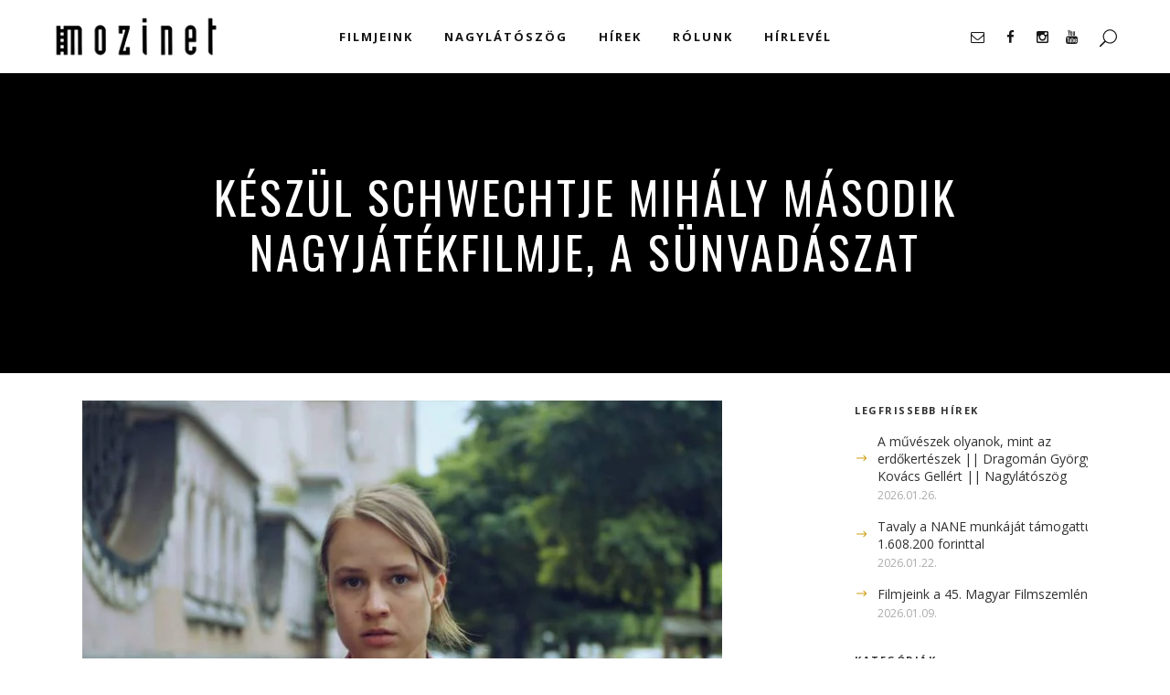

--- FILE ---
content_type: text/html; charset=UTF-8
request_url: https://mozinet.hu/2023/08/15/keszul-schwechtje-mihaly-masodik-nagyjatekfilmje-a-sunvadaszat/
body_size: 107020
content:
<!DOCTYPE html>
<html lang="hu" prefix="og: https://ogp.me/ns#">
<head>
    	
        <meta charset="UTF-8"/>
        <meta name="format-detection" content="telephone=no">
        <link rel="profile" href="http://gmpg.org/xfn/11"/>
        <link rel="pingback" href="https://mozinet.hu/xmlrpc.php"/>

                <meta name="viewport" content="width=device-width,initial-scale=1,user-scalable=no">
        
	<script type="application/javascript">var edgtCoreAjaxUrl = "https://mozinet.hu/wp-admin/admin-ajax.php"</script><script type="application/javascript">var EdgefAjaxUrl = "https://mozinet.hu/wp-admin/admin-ajax.php"</script>
<!-- Search Engine Optimization by Rank Math - https://rankmath.com/ -->
<title>Készül Schwechtje Mihály második nagyjátékfilmje, a Sünvadászat &ndash; Mozinet</title>
<meta name="description" content="A Remélem legközelebb sikerül meghalnod rendezőjének második nagyjátékfilmjét beválogatták a rangos San Sebastian Filmfesztivál szakmai programjába."/>
<meta name="robots" content="follow, index, max-snippet:-1, max-video-preview:-1, max-image-preview:large"/>
<link rel="canonical" href="https://mozinet.hu/2023/08/15/keszul-schwechtje-mihaly-masodik-nagyjatekfilmje-a-sunvadaszat/" />
<meta property="og:locale" content="hu_HU" />
<meta property="og:type" content="article" />
<meta property="og:title" content="Készül Schwechtje Mihály második nagyjátékfilmje, a Sünvadászat &ndash; Mozinet" />
<meta property="og:description" content="A Remélem legközelebb sikerül meghalnod rendezőjének második nagyjátékfilmjét beválogatták a rangos San Sebastian Filmfesztivál szakmai programjába." />
<meta property="og:url" content="https://mozinet.hu/2023/08/15/keszul-schwechtje-mihaly-masodik-nagyjatekfilmje-a-sunvadaszat/" />
<meta property="og:site_name" content="Mozinet" />
<meta property="article:publisher" content="https://www.facebook.com/mozinet" />
<meta property="article:tag" content="Jakab Juli" />
<meta property="article:tag" content="Mari Dorottya" />
<meta property="article:tag" content="Polgár Csaba" />
<meta property="article:tag" content="San Sebastian Filmfesztivál" />
<meta property="article:tag" content="Schwechtje Mihály" />
<meta property="article:tag" content="Sünvadászat" />
<meta property="article:section" content="Hírek" />
<meta property="og:updated_time" content="2023-08-15T14:58:11+02:00" />
<meta property="og:image" content="https://mozinet.hu/wp-content/uploads/sunvadaszat.jpg" />
<meta property="og:image:secure_url" content="https://mozinet.hu/wp-content/uploads/sunvadaszat.jpg" />
<meta property="og:image:width" content="800" />
<meta property="og:image:height" content="600" />
<meta property="og:image:alt" content="Készül Schwechtje Mihály második nagyjátékfilmje, a Sünvadászat" />
<meta property="og:image:type" content="image/jpeg" />
<meta property="article:published_time" content="2023-08-15T14:47:56+02:00" />
<meta property="article:modified_time" content="2023-08-15T14:58:11+02:00" />
<meta name="twitter:card" content="summary_large_image" />
<meta name="twitter:title" content="Készül Schwechtje Mihály második nagyjátékfilmje, a Sünvadászat &ndash; Mozinet" />
<meta name="twitter:description" content="A Remélem legközelebb sikerül meghalnod rendezőjének második nagyjátékfilmjét beválogatták a rangos San Sebastian Filmfesztivál szakmai programjába." />
<meta name="twitter:image" content="https://mozinet.hu/wp-content/uploads/sunvadaszat.jpg" />
<meta name="twitter:label1" content="Szerző:" />
<meta name="twitter:data1" content="vera" />
<meta name="twitter:label2" content="Olvasási idő" />
<meta name="twitter:data2" content="1 perc" />
<script type="application/ld+json" class="rank-math-schema">{"@context":"https://schema.org","@graph":[{"@type":"Organization","@id":"https://mozinet.hu/#organization","name":"Mozinet Kft.","url":"https://mozinet.hu","sameAs":["https://www.facebook.com/mozinet","https://www.instagram.com/mozinetfilmek/","https://www.youtube.com/user/mozinet"],"logo":{"@type":"ImageObject","@id":"https://mozinet.hu/#logo","url":"https://mozinet.hu/wp-content/uploads/mozinet-logo_favicon-150.png","contentUrl":"https://mozinet.hu/wp-content/uploads/mozinet-logo_favicon-150.png","caption":"Mozinet","inLanguage":"hu","width":"150","height":"150"}},{"@type":"WebSite","@id":"https://mozinet.hu/#website","url":"https://mozinet.hu","name":"Mozinet","publisher":{"@id":"https://mozinet.hu/#organization"},"inLanguage":"hu"},{"@type":"ImageObject","@id":"https://mozinet.hu/wp-content/uploads/sunvadaszat.jpg","url":"https://mozinet.hu/wp-content/uploads/sunvadaszat.jpg","width":"800","height":"600","inLanguage":"hu"},{"@type":"BreadcrumbList","@id":"https://mozinet.hu/2023/08/15/keszul-schwechtje-mihaly-masodik-nagyjatekfilmje-a-sunvadaszat/#breadcrumb","itemListElement":[{"@type":"ListItem","position":"1","item":{"@id":"https://mozinet.hu","name":"F\u0151oldal"}},{"@type":"ListItem","position":"2","item":{"@id":"https://mozinet.hu/2023/08/15/keszul-schwechtje-mihaly-masodik-nagyjatekfilmje-a-sunvadaszat/","name":"K\u00e9sz\u00fcl Schwechtje Mih\u00e1ly m\u00e1sodik nagyj\u00e1t\u00e9kfilmje, a S\u00fcnvad\u00e1szat"}}]},{"@type":"WebPage","@id":"https://mozinet.hu/2023/08/15/keszul-schwechtje-mihaly-masodik-nagyjatekfilmje-a-sunvadaszat/#webpage","url":"https://mozinet.hu/2023/08/15/keszul-schwechtje-mihaly-masodik-nagyjatekfilmje-a-sunvadaszat/","name":"K\u00e9sz\u00fcl Schwechtje Mih\u00e1ly m\u00e1sodik nagyj\u00e1t\u00e9kfilmje, a S\u00fcnvad\u00e1szat &ndash; Mozinet","datePublished":"2023-08-15T14:47:56+02:00","dateModified":"2023-08-15T14:58:11+02:00","isPartOf":{"@id":"https://mozinet.hu/#website"},"primaryImageOfPage":{"@id":"https://mozinet.hu/wp-content/uploads/sunvadaszat.jpg"},"inLanguage":"hu","breadcrumb":{"@id":"https://mozinet.hu/2023/08/15/keszul-schwechtje-mihaly-masodik-nagyjatekfilmje-a-sunvadaszat/#breadcrumb"}},{"@type":"Person","@id":"https://mozinet.hu/2023/08/15/keszul-schwechtje-mihaly-masodik-nagyjatekfilmje-a-sunvadaszat/#author","name":"vera","image":{"@type":"ImageObject","@id":"https://secure.gravatar.com/avatar/735e410d3af873b40a51cbe43c16163da6e292ccbfc6e918010fb24560f6be03?s=96&amp;d=identicon&amp;r=g","url":"https://secure.gravatar.com/avatar/735e410d3af873b40a51cbe43c16163da6e292ccbfc6e918010fb24560f6be03?s=96&amp;d=identicon&amp;r=g","caption":"vera","inLanguage":"hu"},"worksFor":{"@id":"https://mozinet.hu/#organization"}},{"@type":"Article","headline":"K\u00e9sz\u00fcl Schwechtje Mih\u00e1ly m\u00e1sodik nagyj\u00e1t\u00e9kfilmje, a S\u00fcnvad\u00e1szat &ndash; Mozinet","datePublished":"2023-08-15T14:47:56+02:00","dateModified":"2023-08-15T14:58:11+02:00","author":{"@id":"https://mozinet.hu/2023/08/15/keszul-schwechtje-mihaly-masodik-nagyjatekfilmje-a-sunvadaszat/#author","name":"vera"},"publisher":{"@id":"https://mozinet.hu/#organization"},"description":"A Rem\u00e9lem legk\u00f6zelebb siker\u00fcl meghalnod rendez\u0151j\u00e9nek m\u00e1sodik nagyj\u00e1t\u00e9kfilmj\u00e9t bev\u00e1logatt\u00e1k a rangos San Sebastian Filmfesztiv\u00e1l szakmai programj\u00e1ba.","name":"K\u00e9sz\u00fcl Schwechtje Mih\u00e1ly m\u00e1sodik nagyj\u00e1t\u00e9kfilmje, a S\u00fcnvad\u00e1szat &ndash; Mozinet","@id":"https://mozinet.hu/2023/08/15/keszul-schwechtje-mihaly-masodik-nagyjatekfilmje-a-sunvadaszat/#richSnippet","isPartOf":{"@id":"https://mozinet.hu/2023/08/15/keszul-schwechtje-mihaly-masodik-nagyjatekfilmje-a-sunvadaszat/#webpage"},"image":{"@id":"https://mozinet.hu/wp-content/uploads/sunvadaszat.jpg"},"inLanguage":"hu","mainEntityOfPage":{"@id":"https://mozinet.hu/2023/08/15/keszul-schwechtje-mihaly-masodik-nagyjatekfilmje-a-sunvadaszat/#webpage"}}]}</script>
<!-- /Rank Math WordPress SEO plugin -->

<link rel='dns-prefetch' href='//scripts.simpleanalyticscdn.com' />
<link rel='dns-prefetch' href='//fonts.googleapis.com' />
<link rel="alternate" type="application/rss+xml" title="Mozinet &raquo; hírcsatorna" href="https://mozinet.hu/feed/" />
<link rel="alternate" type="application/rss+xml" title="Mozinet &raquo; hozzászólás hírcsatorna" href="https://mozinet.hu/comments/feed/" />
<link rel="alternate" title="oEmbed (JSON)" type="application/json+oembed" href="https://mozinet.hu/wp-json/oembed/1.0/embed?url=https%3A%2F%2Fmozinet.hu%2F2023%2F08%2F15%2Fkeszul-schwechtje-mihaly-masodik-nagyjatekfilmje-a-sunvadaszat%2F" />
<link rel="alternate" title="oEmbed (XML)" type="text/xml+oembed" href="https://mozinet.hu/wp-json/oembed/1.0/embed?url=https%3A%2F%2Fmozinet.hu%2F2023%2F08%2F15%2Fkeszul-schwechtje-mihaly-masodik-nagyjatekfilmje-a-sunvadaszat%2F&#038;format=xml" />
<style id='wp-img-auto-sizes-contain-inline-css' type='text/css'>
img:is([sizes=auto i],[sizes^="auto," i]){contain-intrinsic-size:3000px 1500px}
/*# sourceURL=wp-img-auto-sizes-contain-inline-css */
</style>
<style id='wp-emoji-styles-inline-css' type='text/css'>

	img.wp-smiley, img.emoji {
		display: inline !important;
		border: none !important;
		box-shadow: none !important;
		height: 1em !important;
		width: 1em !important;
		margin: 0 0.07em !important;
		vertical-align: -0.1em !important;
		background: none !important;
		padding: 0 !important;
	}
/*# sourceURL=wp-emoji-styles-inline-css */
</style>
<style id='wp-block-library-inline-css' type='text/css'>
:root{--wp-block-synced-color:#7a00df;--wp-block-synced-color--rgb:122,0,223;--wp-bound-block-color:var(--wp-block-synced-color);--wp-editor-canvas-background:#ddd;--wp-admin-theme-color:#007cba;--wp-admin-theme-color--rgb:0,124,186;--wp-admin-theme-color-darker-10:#006ba1;--wp-admin-theme-color-darker-10--rgb:0,107,160.5;--wp-admin-theme-color-darker-20:#005a87;--wp-admin-theme-color-darker-20--rgb:0,90,135;--wp-admin-border-width-focus:2px}@media (min-resolution:192dpi){:root{--wp-admin-border-width-focus:1.5px}}.wp-element-button{cursor:pointer}:root .has-very-light-gray-background-color{background-color:#eee}:root .has-very-dark-gray-background-color{background-color:#313131}:root .has-very-light-gray-color{color:#eee}:root .has-very-dark-gray-color{color:#313131}:root .has-vivid-green-cyan-to-vivid-cyan-blue-gradient-background{background:linear-gradient(135deg,#00d084,#0693e3)}:root .has-purple-crush-gradient-background{background:linear-gradient(135deg,#34e2e4,#4721fb 50%,#ab1dfe)}:root .has-hazy-dawn-gradient-background{background:linear-gradient(135deg,#faaca8,#dad0ec)}:root .has-subdued-olive-gradient-background{background:linear-gradient(135deg,#fafae1,#67a671)}:root .has-atomic-cream-gradient-background{background:linear-gradient(135deg,#fdd79a,#004a59)}:root .has-nightshade-gradient-background{background:linear-gradient(135deg,#330968,#31cdcf)}:root .has-midnight-gradient-background{background:linear-gradient(135deg,#020381,#2874fc)}:root{--wp--preset--font-size--normal:16px;--wp--preset--font-size--huge:42px}.has-regular-font-size{font-size:1em}.has-larger-font-size{font-size:2.625em}.has-normal-font-size{font-size:var(--wp--preset--font-size--normal)}.has-huge-font-size{font-size:var(--wp--preset--font-size--huge)}.has-text-align-center{text-align:center}.has-text-align-left{text-align:left}.has-text-align-right{text-align:right}.has-fit-text{white-space:nowrap!important}#end-resizable-editor-section{display:none}.aligncenter{clear:both}.items-justified-left{justify-content:flex-start}.items-justified-center{justify-content:center}.items-justified-right{justify-content:flex-end}.items-justified-space-between{justify-content:space-between}.screen-reader-text{border:0;clip-path:inset(50%);height:1px;margin:-1px;overflow:hidden;padding:0;position:absolute;width:1px;word-wrap:normal!important}.screen-reader-text:focus{background-color:#ddd;clip-path:none;color:#444;display:block;font-size:1em;height:auto;left:5px;line-height:normal;padding:15px 23px 14px;text-decoration:none;top:5px;width:auto;z-index:100000}html :where(.has-border-color){border-style:solid}html :where([style*=border-top-color]){border-top-style:solid}html :where([style*=border-right-color]){border-right-style:solid}html :where([style*=border-bottom-color]){border-bottom-style:solid}html :where([style*=border-left-color]){border-left-style:solid}html :where([style*=border-width]){border-style:solid}html :where([style*=border-top-width]){border-top-style:solid}html :where([style*=border-right-width]){border-right-style:solid}html :where([style*=border-bottom-width]){border-bottom-style:solid}html :where([style*=border-left-width]){border-left-style:solid}html :where(img[class*=wp-image-]){height:auto;max-width:100%}:where(figure){margin:0 0 1em}html :where(.is-position-sticky){--wp-admin--admin-bar--position-offset:var(--wp-admin--admin-bar--height,0px)}@media screen and (max-width:600px){html :where(.is-position-sticky){--wp-admin--admin-bar--position-offset:0px}}

/*# sourceURL=wp-block-library-inline-css */
</style><style id='global-styles-inline-css' type='text/css'>
:root{--wp--preset--aspect-ratio--square: 1;--wp--preset--aspect-ratio--4-3: 4/3;--wp--preset--aspect-ratio--3-4: 3/4;--wp--preset--aspect-ratio--3-2: 3/2;--wp--preset--aspect-ratio--2-3: 2/3;--wp--preset--aspect-ratio--16-9: 16/9;--wp--preset--aspect-ratio--9-16: 9/16;--wp--preset--color--black: #000000;--wp--preset--color--cyan-bluish-gray: #abb8c3;--wp--preset--color--white: #ffffff;--wp--preset--color--pale-pink: #f78da7;--wp--preset--color--vivid-red: #cf2e2e;--wp--preset--color--luminous-vivid-orange: #ff6900;--wp--preset--color--luminous-vivid-amber: #fcb900;--wp--preset--color--light-green-cyan: #7bdcb5;--wp--preset--color--vivid-green-cyan: #00d084;--wp--preset--color--pale-cyan-blue: #8ed1fc;--wp--preset--color--vivid-cyan-blue: #0693e3;--wp--preset--color--vivid-purple: #9b51e0;--wp--preset--gradient--vivid-cyan-blue-to-vivid-purple: linear-gradient(135deg,rgb(6,147,227) 0%,rgb(155,81,224) 100%);--wp--preset--gradient--light-green-cyan-to-vivid-green-cyan: linear-gradient(135deg,rgb(122,220,180) 0%,rgb(0,208,130) 100%);--wp--preset--gradient--luminous-vivid-amber-to-luminous-vivid-orange: linear-gradient(135deg,rgb(252,185,0) 0%,rgb(255,105,0) 100%);--wp--preset--gradient--luminous-vivid-orange-to-vivid-red: linear-gradient(135deg,rgb(255,105,0) 0%,rgb(207,46,46) 100%);--wp--preset--gradient--very-light-gray-to-cyan-bluish-gray: linear-gradient(135deg,rgb(238,238,238) 0%,rgb(169,184,195) 100%);--wp--preset--gradient--cool-to-warm-spectrum: linear-gradient(135deg,rgb(74,234,220) 0%,rgb(151,120,209) 20%,rgb(207,42,186) 40%,rgb(238,44,130) 60%,rgb(251,105,98) 80%,rgb(254,248,76) 100%);--wp--preset--gradient--blush-light-purple: linear-gradient(135deg,rgb(255,206,236) 0%,rgb(152,150,240) 100%);--wp--preset--gradient--blush-bordeaux: linear-gradient(135deg,rgb(254,205,165) 0%,rgb(254,45,45) 50%,rgb(107,0,62) 100%);--wp--preset--gradient--luminous-dusk: linear-gradient(135deg,rgb(255,203,112) 0%,rgb(199,81,192) 50%,rgb(65,88,208) 100%);--wp--preset--gradient--pale-ocean: linear-gradient(135deg,rgb(255,245,203) 0%,rgb(182,227,212) 50%,rgb(51,167,181) 100%);--wp--preset--gradient--electric-grass: linear-gradient(135deg,rgb(202,248,128) 0%,rgb(113,206,126) 100%);--wp--preset--gradient--midnight: linear-gradient(135deg,rgb(2,3,129) 0%,rgb(40,116,252) 100%);--wp--preset--font-size--small: 13px;--wp--preset--font-size--medium: 20px;--wp--preset--font-size--large: 36px;--wp--preset--font-size--x-large: 42px;--wp--preset--spacing--20: 0.44rem;--wp--preset--spacing--30: 0.67rem;--wp--preset--spacing--40: 1rem;--wp--preset--spacing--50: 1.5rem;--wp--preset--spacing--60: 2.25rem;--wp--preset--spacing--70: 3.38rem;--wp--preset--spacing--80: 5.06rem;--wp--preset--shadow--natural: 6px 6px 9px rgba(0, 0, 0, 0.2);--wp--preset--shadow--deep: 12px 12px 50px rgba(0, 0, 0, 0.4);--wp--preset--shadow--sharp: 6px 6px 0px rgba(0, 0, 0, 0.2);--wp--preset--shadow--outlined: 6px 6px 0px -3px rgb(255, 255, 255), 6px 6px rgb(0, 0, 0);--wp--preset--shadow--crisp: 6px 6px 0px rgb(0, 0, 0);}:where(.is-layout-flex){gap: 0.5em;}:where(.is-layout-grid){gap: 0.5em;}body .is-layout-flex{display: flex;}.is-layout-flex{flex-wrap: wrap;align-items: center;}.is-layout-flex > :is(*, div){margin: 0;}body .is-layout-grid{display: grid;}.is-layout-grid > :is(*, div){margin: 0;}:where(.wp-block-columns.is-layout-flex){gap: 2em;}:where(.wp-block-columns.is-layout-grid){gap: 2em;}:where(.wp-block-post-template.is-layout-flex){gap: 1.25em;}:where(.wp-block-post-template.is-layout-grid){gap: 1.25em;}.has-black-color{color: var(--wp--preset--color--black) !important;}.has-cyan-bluish-gray-color{color: var(--wp--preset--color--cyan-bluish-gray) !important;}.has-white-color{color: var(--wp--preset--color--white) !important;}.has-pale-pink-color{color: var(--wp--preset--color--pale-pink) !important;}.has-vivid-red-color{color: var(--wp--preset--color--vivid-red) !important;}.has-luminous-vivid-orange-color{color: var(--wp--preset--color--luminous-vivid-orange) !important;}.has-luminous-vivid-amber-color{color: var(--wp--preset--color--luminous-vivid-amber) !important;}.has-light-green-cyan-color{color: var(--wp--preset--color--light-green-cyan) !important;}.has-vivid-green-cyan-color{color: var(--wp--preset--color--vivid-green-cyan) !important;}.has-pale-cyan-blue-color{color: var(--wp--preset--color--pale-cyan-blue) !important;}.has-vivid-cyan-blue-color{color: var(--wp--preset--color--vivid-cyan-blue) !important;}.has-vivid-purple-color{color: var(--wp--preset--color--vivid-purple) !important;}.has-black-background-color{background-color: var(--wp--preset--color--black) !important;}.has-cyan-bluish-gray-background-color{background-color: var(--wp--preset--color--cyan-bluish-gray) !important;}.has-white-background-color{background-color: var(--wp--preset--color--white) !important;}.has-pale-pink-background-color{background-color: var(--wp--preset--color--pale-pink) !important;}.has-vivid-red-background-color{background-color: var(--wp--preset--color--vivid-red) !important;}.has-luminous-vivid-orange-background-color{background-color: var(--wp--preset--color--luminous-vivid-orange) !important;}.has-luminous-vivid-amber-background-color{background-color: var(--wp--preset--color--luminous-vivid-amber) !important;}.has-light-green-cyan-background-color{background-color: var(--wp--preset--color--light-green-cyan) !important;}.has-vivid-green-cyan-background-color{background-color: var(--wp--preset--color--vivid-green-cyan) !important;}.has-pale-cyan-blue-background-color{background-color: var(--wp--preset--color--pale-cyan-blue) !important;}.has-vivid-cyan-blue-background-color{background-color: var(--wp--preset--color--vivid-cyan-blue) !important;}.has-vivid-purple-background-color{background-color: var(--wp--preset--color--vivid-purple) !important;}.has-black-border-color{border-color: var(--wp--preset--color--black) !important;}.has-cyan-bluish-gray-border-color{border-color: var(--wp--preset--color--cyan-bluish-gray) !important;}.has-white-border-color{border-color: var(--wp--preset--color--white) !important;}.has-pale-pink-border-color{border-color: var(--wp--preset--color--pale-pink) !important;}.has-vivid-red-border-color{border-color: var(--wp--preset--color--vivid-red) !important;}.has-luminous-vivid-orange-border-color{border-color: var(--wp--preset--color--luminous-vivid-orange) !important;}.has-luminous-vivid-amber-border-color{border-color: var(--wp--preset--color--luminous-vivid-amber) !important;}.has-light-green-cyan-border-color{border-color: var(--wp--preset--color--light-green-cyan) !important;}.has-vivid-green-cyan-border-color{border-color: var(--wp--preset--color--vivid-green-cyan) !important;}.has-pale-cyan-blue-border-color{border-color: var(--wp--preset--color--pale-cyan-blue) !important;}.has-vivid-cyan-blue-border-color{border-color: var(--wp--preset--color--vivid-cyan-blue) !important;}.has-vivid-purple-border-color{border-color: var(--wp--preset--color--vivid-purple) !important;}.has-vivid-cyan-blue-to-vivid-purple-gradient-background{background: var(--wp--preset--gradient--vivid-cyan-blue-to-vivid-purple) !important;}.has-light-green-cyan-to-vivid-green-cyan-gradient-background{background: var(--wp--preset--gradient--light-green-cyan-to-vivid-green-cyan) !important;}.has-luminous-vivid-amber-to-luminous-vivid-orange-gradient-background{background: var(--wp--preset--gradient--luminous-vivid-amber-to-luminous-vivid-orange) !important;}.has-luminous-vivid-orange-to-vivid-red-gradient-background{background: var(--wp--preset--gradient--luminous-vivid-orange-to-vivid-red) !important;}.has-very-light-gray-to-cyan-bluish-gray-gradient-background{background: var(--wp--preset--gradient--very-light-gray-to-cyan-bluish-gray) !important;}.has-cool-to-warm-spectrum-gradient-background{background: var(--wp--preset--gradient--cool-to-warm-spectrum) !important;}.has-blush-light-purple-gradient-background{background: var(--wp--preset--gradient--blush-light-purple) !important;}.has-blush-bordeaux-gradient-background{background: var(--wp--preset--gradient--blush-bordeaux) !important;}.has-luminous-dusk-gradient-background{background: var(--wp--preset--gradient--luminous-dusk) !important;}.has-pale-ocean-gradient-background{background: var(--wp--preset--gradient--pale-ocean) !important;}.has-electric-grass-gradient-background{background: var(--wp--preset--gradient--electric-grass) !important;}.has-midnight-gradient-background{background: var(--wp--preset--gradient--midnight) !important;}.has-small-font-size{font-size: var(--wp--preset--font-size--small) !important;}.has-medium-font-size{font-size: var(--wp--preset--font-size--medium) !important;}.has-large-font-size{font-size: var(--wp--preset--font-size--large) !important;}.has-x-large-font-size{font-size: var(--wp--preset--font-size--x-large) !important;}
/*# sourceURL=global-styles-inline-css */
</style>

<style id='classic-theme-styles-inline-css' type='text/css'>
/*! This file is auto-generated */
.wp-block-button__link{color:#fff;background-color:#32373c;border-radius:9999px;box-shadow:none;text-decoration:none;padding:calc(.667em + 2px) calc(1.333em + 2px);font-size:1.125em}.wp-block-file__button{background:#32373c;color:#fff;text-decoration:none}
/*# sourceURL=/wp-includes/css/classic-themes.min.css */
</style>
<link rel='stylesheet' id='contact-form-7-css' href='https://mozinet.hu/wp-content/plugins/contact-form-7/includes/css/styles.css?ver=6.1.4' type='text/css' media='all' />
<link rel='stylesheet' id='silverscreen-edge-default-style-css' href='https://mozinet.hu/wp-content/themes/silverscreen/style.css?ver=6.9' type='text/css' media='all' />
<link rel='stylesheet' id='silverscreen-edge-modules-plugins-css' href='https://mozinet.hu/wp-content/themes/silverscreen/assets/css/plugins.min.css?ver=6.9' type='text/css' media='all' />
<link rel='stylesheet' id='silverscreen-edge-modules-css' href='https://mozinet.hu/wp-content/themes/silverscreen/assets/css/modules.min.css?ver=6.9' type='text/css' media='all' />
<style id='silverscreen-edge-modules-inline-css' type='text/css'>
      
@media only screen and (min-width: 769px) and (max-width: 1024px) {
    .edgtf-custom-footer .edgtf-icon-shortcode {
        display: inline-block;
        width: 25%;
        margin: 0px 0 8px !important
    }
}

@media only screen and (max-width: 768px) and (max-width: 1024px) {
    .edgtf-custom-footer h5{
        text-align:center !important;
    }
}

.tp-caption .tp-videoposter:after {
 
    background-image: url(https://new.mozinet.hu/wp-content/uploads/2017/05/vimeo-play.png);
    background-position: center center;
    background-repeat: no-repeat;
 
    position: absolute;
    top: 50%;
    left: 50%;
    margin: -22px 0 0 -38px;
 
    content: "";
    width: 76px;
    height: 43px;
 
}

.hidden { display: none; }

.post_format-post-format-video .edgtf-post-title { max-height: 64px; overflow: hidden; }

.post_format-post-format-video .edgtf-post-excerpt { max-height: 130px; overflow: hidden; }

@media only screen and (max-width: 1024px) {
	.post_format-post-format-video .edgtf-post-title { max-height: 76px; }
}

.filmnapokretinalogo { width: 225px; height: auto; margin: auto; }

.edgtf-accordion-holder.edgtf-style-transparent .edgtf-title-holder.ui-state-active
{
color: #fff;
background-color: #f06753;
}

.edgtf-accordion-holder.edgtf-style-transparent .edgtf-title-holder.ui-state-hover
{
color: #fff;
background-color: #f06753;
}

.edgtf-accordion-holder.edgtf-style-transparent .edgtf-title-holder
{
border: 2px solid #f06753;
}

.edgtf-accordion-holder.edgtf-style-transparent .edgtf-accordion-content
{
border: 2px solid #f06753;
color: #fff;
}

.vc_custom_1660735869179 .edgtf-slick-dots { display: none!important; }

.vc_custom_1660735869179 .edgtf-portfolio-list-holder-outer.edgtf-ptf-standard article .edgtf-portfolio-lightbox
{
background-color: rgba(240,103,83,.85);
}

.vc_custom_1660735869179 .edgtf-ptf-category-holder { display: none; }

.vc_custom_1660735869179 .edgtf-item-title { color: #f4eee2; text-align: center; }
.vc_custom_1660735869179 .edgtf-item-title a:hover { color: #f06753; }
/*# sourceURL=silverscreen-edge-modules-inline-css */
</style>
<link rel='stylesheet' id='silverscreen-edgtf-font_awesome-css' href='https://mozinet.hu/wp-content/themes/silverscreen/assets/css/font-awesome/css/font-awesome.min.css?ver=6.9' type='text/css' media='all' />
<link rel='stylesheet' id='silverscreen-edgtf-font_elegant-css' href='https://mozinet.hu/wp-content/themes/silverscreen/assets/css/elegant-icons/style.min.css?ver=6.9' type='text/css' media='all' />
<link rel='stylesheet' id='silverscreen-edgtf-ion_icons-css' href='https://mozinet.hu/wp-content/themes/silverscreen/assets/css/ion-icons/css/ionicons.min.css?ver=6.9' type='text/css' media='all' />
<link rel='stylesheet' id='silverscreen-edgtf-linea_icons-css' href='https://mozinet.hu/wp-content/themes/silverscreen/assets/css/linea-icons/style.css?ver=6.9' type='text/css' media='all' />
<link rel='stylesheet' id='silverscreen-edgtf-linear_icons-css' href='https://mozinet.hu/wp-content/themes/silverscreen/assets/css/linear-icons/style.css?ver=6.9' type='text/css' media='all' />
<link rel='stylesheet' id='silverscreen-edgtf-simple_line_icons-css' href='https://mozinet.hu/wp-content/themes/silverscreen/assets/css/simple-line-icons/simple-line-icons.css?ver=6.9' type='text/css' media='all' />
<link rel='stylesheet' id='silverscreen-edgtf-dripicons-css' href='https://mozinet.hu/wp-content/themes/silverscreen/assets/css/dripicons/dripicons.css?ver=6.9' type='text/css' media='all' />
<link rel='stylesheet' id='silverscreen-edgtf-ico_moon-css' href='https://mozinet.hu/wp-content/themes/silverscreen/assets/css/icomoon/css/icomoon.css?ver=6.9' type='text/css' media='all' />
<link rel='stylesheet' id='silverscreen-edge-blog-css' href='https://mozinet.hu/wp-content/themes/silverscreen/assets/css/blog.min.css?ver=6.9' type='text/css' media='all' />
<link rel='stylesheet' id='mediaelement-css' href='https://mozinet.hu/wp-includes/js/mediaelement/mediaelementplayer-legacy.min.css?ver=4.2.17' type='text/css' media='all' />
<link rel='stylesheet' id='wp-mediaelement-css' href='https://mozinet.hu/wp-includes/js/mediaelement/wp-mediaelement.min.css?ver=6.9' type='text/css' media='all' />
<link rel='stylesheet' id='silverscreen-edge-style-dynamic-css' href='https://mozinet.hu/wp-content/themes/silverscreen/assets/css/style_dynamic.css?ver=1757492865' type='text/css' media='all' />
<link rel='stylesheet' id='silverscreen-edge-modules-responsive-css' href='https://mozinet.hu/wp-content/themes/silverscreen/assets/css/modules-responsive.min.css?ver=6.9' type='text/css' media='all' />
<link rel='stylesheet' id='silverscreen-edge-blog-responsive-css' href='https://mozinet.hu/wp-content/themes/silverscreen/assets/css/blog-responsive.min.css?ver=6.9' type='text/css' media='all' />
<link rel='stylesheet' id='silverscreen-edge-style-dynamic-responsive-css' href='https://mozinet.hu/wp-content/themes/silverscreen/assets/css/style_dynamic_responsive.css?ver=1757492865' type='text/css' media='all' />
<link rel='stylesheet' id='js_composer_front-css' href='https://mozinet.hu/wp-content/plugins/js_composer/assets/css/js_composer.min.css?ver=9.9.9' type='text/css' media='all' />
<link rel='stylesheet' id='silverscreen-edge-google-fonts-styles-css' href='https://fonts.googleapis.com/css?family=Open+Sans%3A200%2C300%2C400%2C700%7CSix+Caps%3A200%2C300%2C400%2C700%7CRaleway%3A200%2C300%2C400%2C700%7COswald%3A200%2C300%2C400%2C700%7CAnton%3A200%2C300%2C400%2C700&#038;subset=latin-ext&#038;ver=1.0.0' type='text/css' media='all' />
<link rel='stylesheet' id='childstyle-css' href='https://mozinet.hu/wp-content/themes/silverscreen-child/style.css?ver=6.9' type='text/css' media='all' />
<link rel='stylesheet' id='sib-front-css-css' href='https://mozinet.hu/wp-content/plugins/mailin/css/mailin-front.css?ver=6.9' type='text/css' media='all' />
<script type="text/javascript" src="https://mozinet.hu/wp-includes/js/jquery/jquery.min.js?ver=3.7.1" id="jquery-core-js"></script>
<script type="text/javascript" src="https://mozinet.hu/wp-includes/js/jquery/jquery-migrate.min.js?ver=3.4.1" id="jquery-migrate-js"></script>
<script type="text/javascript" id="sib-front-js-js-extra">
/* <![CDATA[ */
var sibErrMsg = {"invalidMail":"Please fill out valid email address","requiredField":"Please fill out required fields","invalidDateFormat":"Please fill out valid date format","invalidSMSFormat":"Please fill out valid phone number"};
var ajax_sib_front_object = {"ajax_url":"https://mozinet.hu/wp-admin/admin-ajax.php","ajax_nonce":"6da3c38129","flag_url":"https://mozinet.hu/wp-content/plugins/mailin/img/flags/"};
//# sourceURL=sib-front-js-js-extra
/* ]]> */
</script>
<script type="text/javascript" src="https://mozinet.hu/wp-content/plugins/mailin/js/mailin-front.js?ver=1769523809" id="sib-front-js-js"></script>
<link rel="https://api.w.org/" href="https://mozinet.hu/wp-json/" /><link rel="alternate" title="JSON" type="application/json" href="https://mozinet.hu/wp-json/wp/v2/posts/6758" /><link rel="EditURI" type="application/rsd+xml" title="RSD" href="https://mozinet.hu/xmlrpc.php?rsd" />
<meta name="generator" content="WordPress 6.9" />
<link rel='shortlink' href='https://mozinet.hu/?p=6758' />
<!-- HFCM by 99 Robots - Snippet # 1: Google Tag Manager -->
<!-- Google Tag Manager -->
<script>(function(w,d,s,l,i){w[l]=w[l]||[];w[l].push({'gtm.start':
new Date().getTime(),event:'gtm.js'});var f=d.getElementsByTagName(s)[0],
j=d.createElement(s),dl=l!='dataLayer'?'&l='+l:'';j.async=true;j.src=
'https://www.googletagmanager.com/gtm.js?id='+i+dl;f.parentNode.insertBefore(j,f);
})(window,document,'script','dataLayer','GTM-WKWBZ2M');</script>
<!-- End Google Tag Manager -->
<!-- /end HFCM by 99 Robots -->
<style>
     :root {
      --color1: #333333;
      --color2: #FFFFFF;
      --us-country: "Ország";
     };
     </style><script type="text/javascript" src="https://cdn.brevo.com/js/sdk-loader.js" async></script>
<script type="text/javascript">
  window.Brevo = window.Brevo || [];
  window.Brevo.push(['init', {"client_key":"nld80fiecvrdm7yfnir2l2eo","email_id":null,"push":{"customDomain":"https:\/\/mozinet.hu\/wp-content\/plugins\/mailin\/"},"service_worker_url":"sw.js?key=${key}","frame_url":"brevo-frame.html"}]);
</script><meta name="generator" content="Powered by WPBakery Page Builder - drag and drop page builder for WordPress."/>
<meta name="generator" content="Powered by Slider Revolution 6.6.11 - responsive, Mobile-Friendly Slider Plugin for WordPress with comfortable drag and drop interface." />
<link rel="icon" href="https://mozinet.hu/wp-content/uploads/mozinet-logo_favicon-150_d-150x150.png" sizes="32x32" />
<link rel="icon" href="https://mozinet.hu/wp-content/uploads/mozinet-logo_favicon-150_d.png" sizes="192x192" />
<link rel="apple-touch-icon" href="https://mozinet.hu/wp-content/uploads/mozinet-logo_favicon-150_d.png" />
<meta name="msapplication-TileImage" content="https://mozinet.hu/wp-content/uploads/mozinet-logo_favicon-150_d.png" />
<script>function setREVStartSize(e){
			//window.requestAnimationFrame(function() {
				window.RSIW = window.RSIW===undefined ? window.innerWidth : window.RSIW;
				window.RSIH = window.RSIH===undefined ? window.innerHeight : window.RSIH;
				try {
					var pw = document.getElementById(e.c).parentNode.offsetWidth,
						newh;
					pw = pw===0 || isNaN(pw) || (e.l=="fullwidth" || e.layout=="fullwidth") ? window.RSIW : pw;
					e.tabw = e.tabw===undefined ? 0 : parseInt(e.tabw);
					e.thumbw = e.thumbw===undefined ? 0 : parseInt(e.thumbw);
					e.tabh = e.tabh===undefined ? 0 : parseInt(e.tabh);
					e.thumbh = e.thumbh===undefined ? 0 : parseInt(e.thumbh);
					e.tabhide = e.tabhide===undefined ? 0 : parseInt(e.tabhide);
					e.thumbhide = e.thumbhide===undefined ? 0 : parseInt(e.thumbhide);
					e.mh = e.mh===undefined || e.mh=="" || e.mh==="auto" ? 0 : parseInt(e.mh,0);
					if(e.layout==="fullscreen" || e.l==="fullscreen")
						newh = Math.max(e.mh,window.RSIH);
					else{
						e.gw = Array.isArray(e.gw) ? e.gw : [e.gw];
						for (var i in e.rl) if (e.gw[i]===undefined || e.gw[i]===0) e.gw[i] = e.gw[i-1];
						e.gh = e.el===undefined || e.el==="" || (Array.isArray(e.el) && e.el.length==0)? e.gh : e.el;
						e.gh = Array.isArray(e.gh) ? e.gh : [e.gh];
						for (var i in e.rl) if (e.gh[i]===undefined || e.gh[i]===0) e.gh[i] = e.gh[i-1];
											
						var nl = new Array(e.rl.length),
							ix = 0,
							sl;
						e.tabw = e.tabhide>=pw ? 0 : e.tabw;
						e.thumbw = e.thumbhide>=pw ? 0 : e.thumbw;
						e.tabh = e.tabhide>=pw ? 0 : e.tabh;
						e.thumbh = e.thumbhide>=pw ? 0 : e.thumbh;
						for (var i in e.rl) nl[i] = e.rl[i]<window.RSIW ? 0 : e.rl[i];
						sl = nl[0];
						for (var i in nl) if (sl>nl[i] && nl[i]>0) { sl = nl[i]; ix=i;}
						var m = pw>(e.gw[ix]+e.tabw+e.thumbw) ? 1 : (pw-(e.tabw+e.thumbw)) / (e.gw[ix]);
						newh =  (e.gh[ix] * m) + (e.tabh + e.thumbh);
					}
					var el = document.getElementById(e.c);
					if (el!==null && el) el.style.height = newh+"px";
					el = document.getElementById(e.c+"_wrapper");
					if (el!==null && el) {
						el.style.height = newh+"px";
						el.style.display = "block";
					}
				} catch(e){
					console.log("Failure at Presize of Slider:" + e)
				}
			//});
		  };</script>
<noscript><style> .wpb_animate_when_almost_visible { opacity: 1; }</style></noscript><link rel='stylesheet' id='rs-plugin-settings-css' href='https://mozinet.hu/wp-content/plugins/revslider/public/assets/css/rs6.css?ver=6.6.11' type='text/css' media='all' />
<style id='rs-plugin-settings-inline-css' type='text/css'>
#rs-demo-id {}
/*# sourceURL=rs-plugin-settings-inline-css */
</style>
</head>

<body class="wp-singular post-template-default single single-post postid-6758 single-format-standard wp-theme-silverscreen wp-child-theme-silverscreen-child edgt-core-1.4 silverscreen child-child-ver-1.0.0 silverscreen-ver-1.8  edgtf-blog-installed edgtf-header-centered edgtf-sticky-header-on-scroll-up edgtf-default-mobile-header edgtf-sticky-up-mobile-header edgtf-menu-item-first-level-bg-color edgtf-dropdown-slide-from-bottom edgtf-search-covers-header edgtf-side-menu-slide-with-content edgtf-width-400 wpb-js-composer js-comp-ver-9.9.9 vc_responsive" itemscope itemtype="http://schema.org/WebPage">
<section class="edgtf-side-menu right">
		<div class="edgtf-close-side-menu-holder">
		<div class="edgtf-close-side-menu-holder-inner">
			<a href="#" target="_self" class="edgtf-close-side-menu">
				<i aria-hidden="true" class="ion-close" style=""></i>
			</a>
		</div>
	</div>
	</section>

<div class="edgtf-wrapper">
	    <div class="edgtf-wrapper-inner">
        
<header class="edgtf-page-header">
        <div class="edgtf-menu-area" style=";">
        			<form action="https://mozinet.hu/" class="edgtf-search-cover" method="get">
				<div class="edgtf-form-holder-outer">
				<div class="edgtf-form-holder">
					<div class="edgtf-form-holder-inner">
						<input type="text" placeholder="Keresés" name="s" class="edgt_search_field" autocomplete="off" />
						<div class="edgtf-search-close">
							<a href="#">
								<span aria-hidden="true" class="edgtf-icon-font-elegant icon_close " ></span>							</a>
						</div>
					</div>
				</div>
			</div>
			</form>            <div class="edgtf-vertical-align-containers">
                <div class="edgtf-position-left">
                    <div class="edgtf-position-left-inner">
                        
<div class="edgtf-logo-wrapper">
    <a href="https://mozinet.hu/" style="height: 75px;">
        <img class="edgtf-normal-logo" src="https://mozinet.hu/wp-content/uploads/mozinet-logo_b@2x.png" alt="logo"/>
        <img class="edgtf-dark-logo" src="https://mozinet.hu/wp-content/uploads/mozinet-logo_b@2x.png" alt="dark logoo"/>        <img class="edgtf-light-logo" src="https://mozinet.hu/wp-content/uploads/mozinet-logo_w@2x.png" alt="light logo"/>    </a>
</div>

                    </div>
                </div>
				<div class="edgtf-position-center">
					<div class="edgtf-position-center-inner">
						
<nav class="edgtf-main-menu edgtf-drop-down edgtf-default-nav">
    <ul id="menu-mozinet-main-menu" class="clearfix"><li id="nav-menu-item-4322" class="menu-item menu-item-type-post_type menu-item-object-page edgtf-menu-narrow"><a href="https://mozinet.hu/filmjeink/"><span class="edgtf-item-outer"><span class="edgtf-item-inner"><span class="edgtf-item-text">Filmjeink</span></span><span class="plus"></span></span></a></li>
<li id="nav-menu-item-6604" class="menu-item menu-item-type-taxonomy menu-item-object-category edgtf-menu-narrow"><a href="https://mozinet.hu/category/nagylatoszog/"><span class="edgtf-item-outer"><span class="edgtf-item-inner"><span class="edgtf-item-text">Nagylátószög</span></span><span class="plus"></span></span></a></li>
<li id="nav-menu-item-4321" class="menu-item menu-item-type-post_type menu-item-object-page edgtf-menu-narrow"><a href="https://mozinet.hu/hirek/"><span class="edgtf-item-outer"><span class="edgtf-item-inner"><span class="edgtf-item-text">Hírek</span></span><span class="plus"></span></span></a></li>
<li id="nav-menu-item-7603" class="menu-item menu-item-type-custom menu-item-object-custom menu-item-has-children edgtf-has-sub edgtf-menu-narrow"><a href="#"><span class="edgtf-item-outer"><span class="edgtf-item-inner"><span class="edgtf-item-text">Rólunk</span></span><span class="plus"></span></span></a>
<div class="edgtf-menu-second"><div class="edgtf-menu-inner"><ul>
	<li id="nav-menu-item-7604" class="menu-item menu-item-type-post_type menu-item-object-page"><a href="https://mozinet.hu/impresszum/"><span class="edgtf-item-outer"><span class="edgtf-item-inner"><span class="edgtf-item-text">Impresszum</span></span><span class="plus"></span></span></a></li>
	<li id="nav-menu-item-4320" class="menu-item menu-item-type-post_type menu-item-object-page"><a href="https://mozinet.hu/sajto/"><span class="edgtf-item-outer"><span class="edgtf-item-inner"><span class="edgtf-item-text">Sajtó</span></span><span class="plus"></span></span></a></li>
	<li id="nav-menu-item-4319" class="menu-item menu-item-type-post_type menu-item-object-page"><a href="https://mozinet.hu/?page_id=4302"><span class="edgtf-item-outer"><span class="edgtf-item-inner"><span class="edgtf-item-text">Filmrendelés</span></span><span class="plus"></span></span></a></li>
	<li id="nav-menu-item-4317" class="menu-item menu-item-type-post_type menu-item-object-page"><a href="https://mozinet.hu/nezettseg/"><span class="edgtf-item-outer"><span class="edgtf-item-inner"><span class="edgtf-item-text">Nézettség</span></span><span class="plus"></span></span></a></li>
	<li id="nav-menu-item-8758" class="menu-item menu-item-type-post_type menu-item-object-page"><a href="https://mozinet.hu/tarsadalmi-szerepvallalas-2025/"><span class="edgtf-item-outer"><span class="edgtf-item-inner"><span class="edgtf-item-text">Társadalmi szerepvállalás</span></span><span class="plus"></span></span></a></li>
	<li id="nav-menu-item-4324" class="menu-item menu-item-type-custom menu-item-object-custom"><a href="http://www.mozinetmagazin.hu/"><span class="edgtf-item-outer"><span class="edgtf-item-inner"><span class="edgtf-menu-icon-wrapper"><i class="edgtf-menu-icon fa-external-link fa"></i></span><span class="edgtf-item-text">Magazin</span></span><span class="plus"></span></span></a></li>
</ul></div></div>
</li>
<li id="nav-menu-item-9899" class="menu-item menu-item-type-post_type menu-item-object-page edgtf-menu-narrow"><a href="https://mozinet.hu/hirlevel/"><span class="edgtf-item-outer"><span class="edgtf-item-inner"><span class="edgtf-item-text">Hírlevél</span></span><span class="plus"></span></span></a></li>
</ul></nav>

					</div>
				</div>
                <div class="edgtf-position-right">
                    <div class="edgtf-position-right-inner">
                        			
			<a class="edgtf-social-icon-widget-holder" data-hover-color="#cc9602" style="color: #151515;font-size: 15px"			   href="https://mozinet.hu/hirlevel/" target="_self">
				<i class="edgtf-social-icon-widget fa fa-envelope-o"></i>			</a>
						
			<a class="edgtf-social-icon-widget-holder" data-hover-color="#cc9602" style="color: #151515;font-size: 15px;margin: 0 20px 0 20px"			   href="https://www.facebook.com/mozinet" target="_blank">
				<i class="edgtf-social-icon-widget fa fa-facebook"></i>			</a>
						
			<a class="edgtf-social-icon-widget-holder" data-hover-color="#cc9602" style="color: #151515;font-size: 15px;margin: 0 15px 0 0"			   href="https://www.instagram.com/mozinetfilmek/" target="_blank">
				<i class="edgtf-social-icon-widget fa fa-instagram"></i>			</a>
						
			<a class="edgtf-social-icon-widget-holder" data-hover-color="#cc9602" style="color: #151515;font-size: 15px;margin: 0 20px 0 0"			   href="https://www.youtube.com/user/mozinet" target="_blank">
				<i class="edgtf-social-icon-widget fa fa-youtube"></i>			</a>
						
			<a 				data-icon-close-same-position="yes"								class="edgtf-search-opener" href="javascript:void(0)">
				<span aria-hidden="true" class="edgtf-icon-font-elegant icon_search " ></span>			</a>
					                    </div>
                </div>
            </div>
            </div>
        
<div class="edgtf-sticky-header">
    <form action="https://mozinet.hu/" class="edgtf-search-cover" method="get">
				<div class="edgtf-form-holder-outer">
				<div class="edgtf-form-holder">
					<div class="edgtf-form-holder-inner">
						<input type="text" placeholder="Keresés" name="s" class="edgt_search_field" autocomplete="off" />
						<div class="edgtf-search-close">
							<a href="#">
								<span aria-hidden="true" class="edgtf-icon-font-elegant icon_close " ></span>							</a>
						</div>
					</div>
				</div>
			</div>
			</form>    <div class="edgtf-sticky-holder">
                <div class=" edgtf-vertical-align-containers">
                <div class="edgtf-position-left">
                    <div class="edgtf-position-left-inner">
                        
<div class="edgtf-logo-wrapper">
    <a href="https://mozinet.hu/" style="height: 75px;">
        <img class="edgtf-normal-logo" src="https://mozinet.hu/wp-content/uploads/mozinet-logo_w@2x.png" alt="logo"/>
        <img class="edgtf-dark-logo" src="https://mozinet.hu/wp-content/uploads/mozinet-logo_b@2x.png" alt="dark logoo"/>        <img class="edgtf-light-logo" src="https://mozinet.hu/wp-content/uploads/mozinet-logo_w@2x.png" alt="light logo"/>    </a>
</div>

                    </div>
                </div>
				<div class="edgtf-position-center">
					<div class="edgtf-position-center-inner">
						
<nav class="edgtf-main-menu edgtf-drop-down edgtf-sticky-nav">
    <ul id="menu-mozinet-main-menu-1" class="clearfix"><li id="sticky-nav-menu-item-4322" class="menu-item menu-item-type-post_type menu-item-object-page edgtf-menu-narrow"><a href="https://mozinet.hu/filmjeink/"><span class="edgtf-item-outer"><span class="edgtf-item-inner"><span class="edgtf-item-text">Filmjeink</span></span><span class="plus"></span></span></a></li>
<li id="sticky-nav-menu-item-6604" class="menu-item menu-item-type-taxonomy menu-item-object-category edgtf-menu-narrow"><a href="https://mozinet.hu/category/nagylatoszog/"><span class="edgtf-item-outer"><span class="edgtf-item-inner"><span class="edgtf-item-text">Nagylátószög</span></span><span class="plus"></span></span></a></li>
<li id="sticky-nav-menu-item-4321" class="menu-item menu-item-type-post_type menu-item-object-page edgtf-menu-narrow"><a href="https://mozinet.hu/hirek/"><span class="edgtf-item-outer"><span class="edgtf-item-inner"><span class="edgtf-item-text">Hírek</span></span><span class="plus"></span></span></a></li>
<li id="sticky-nav-menu-item-7603" class="menu-item menu-item-type-custom menu-item-object-custom menu-item-has-children edgtf-has-sub edgtf-menu-narrow"><a href="#"><span class="edgtf-item-outer"><span class="edgtf-item-inner"><span class="edgtf-item-text">Rólunk</span></span><span class="plus"></span></span></a>
<div class="edgtf-menu-second"><div class="edgtf-menu-inner"><ul>
	<li id="sticky-nav-menu-item-7604" class="menu-item menu-item-type-post_type menu-item-object-page"><a href="https://mozinet.hu/impresszum/"><span class="edgtf-item-outer"><span class="edgtf-item-inner"><span class="edgtf-item-text">Impresszum</span></span><span class="plus"></span></span></a></li>
	<li id="sticky-nav-menu-item-4320" class="menu-item menu-item-type-post_type menu-item-object-page"><a href="https://mozinet.hu/sajto/"><span class="edgtf-item-outer"><span class="edgtf-item-inner"><span class="edgtf-item-text">Sajtó</span></span><span class="plus"></span></span></a></li>
	<li id="sticky-nav-menu-item-4319" class="menu-item menu-item-type-post_type menu-item-object-page"><a href="https://mozinet.hu/?page_id=4302"><span class="edgtf-item-outer"><span class="edgtf-item-inner"><span class="edgtf-item-text">Filmrendelés</span></span><span class="plus"></span></span></a></li>
	<li id="sticky-nav-menu-item-4317" class="menu-item menu-item-type-post_type menu-item-object-page"><a href="https://mozinet.hu/nezettseg/"><span class="edgtf-item-outer"><span class="edgtf-item-inner"><span class="edgtf-item-text">Nézettség</span></span><span class="plus"></span></span></a></li>
	<li id="sticky-nav-menu-item-8758" class="menu-item menu-item-type-post_type menu-item-object-page"><a href="https://mozinet.hu/tarsadalmi-szerepvallalas-2025/"><span class="edgtf-item-outer"><span class="edgtf-item-inner"><span class="edgtf-item-text">Társadalmi szerepvállalás</span></span><span class="plus"></span></span></a></li>
	<li id="sticky-nav-menu-item-4324" class="menu-item menu-item-type-custom menu-item-object-custom"><a href="http://www.mozinetmagazin.hu/"><span class="edgtf-item-outer"><span class="edgtf-item-inner"><span class="edgtf-menu-icon-wrapper"><i class="edgtf-menu-icon fa-external-link fa"></i></span><span class="edgtf-item-text">Magazin</span></span><span class="plus"></span></span></a></li>
</ul></div></div>
</li>
<li id="sticky-nav-menu-item-9899" class="menu-item menu-item-type-post_type menu-item-object-page edgtf-menu-narrow"><a href="https://mozinet.hu/hirlevel/"><span class="edgtf-item-outer"><span class="edgtf-item-inner"><span class="edgtf-item-text">Hírlevél</span></span><span class="plus"></span></span></a></li>
</ul></nav>

					</div>
				</div>
                <div class="edgtf-position-right">
                    <div class="edgtf-position-right-inner">
                        			
			<a class="edgtf-social-icon-widget-holder" data-hover-color="#cc9602" style="color: #ffffff;font-size: 15px;margin: 0 20px 0 20px"			   href="https://www.facebook.com/mozinet" target="_blank">
				<i class="edgtf-social-icon-widget fa fa-facebook"></i>			</a>
						
			<a class="edgtf-social-icon-widget-holder" data-hover-color="#cc9602" style="color: #ffffff;font-size: 15px;margin: 0 15px 0 0"			   href="https://www.instagram.com/mozinetfilmek/" target="_blank">
				<i class="edgtf-social-icon-widget fa fa-instagram"></i>			</a>
						
			<a class="edgtf-social-icon-widget-holder" data-hover-color="#cc9602" style="color: #ffffff;font-size: 15px;margin: 0 15px 0 0"			   href="https://vimeo.com/mozinet" target="_blank">
				<i class="edgtf-social-icon-widget fa fa-vimeo"></i>			</a>
						
			<a class="edgtf-social-icon-widget-holder" data-hover-color="#cc9602" style="color: #ffffff;font-size: 15px;margin: 0 20px 0 0"			   href="https://www.youtube.com/user/mozinet" target="_blank">
				<i class="edgtf-social-icon-widget fa fa-youtube"></i>			</a>
						
			<a 				data-icon-close-same-position="yes"								class="edgtf-search-opener" href="javascript:void(0)">
				<span aria-hidden="true" class="edgtf-icon-font-elegant icon_search " ></span>			</a>
					                    </div>
                </div>
            </div>
                </div>
</div>

</header>


<header class="edgtf-mobile-header">
    <div class="edgtf-mobile-header-inner">
                <div class="edgtf-mobile-header-holder">
            <div class="edgtf-grid">
                <div class="edgtf-vertical-align-containers">
                                            <div class="edgtf-mobile-menu-opener">
                            <a href="javascript:void(0)">
                    <span class="edgtf-mobile-opener-icon-holder">
                        <i class="edgtf-icon-font-awesome fa fa-bars " ></i>                    </span>
                            </a>
                        </div>
                                                                <div class="edgtf-position-center">
                            <div class="edgtf-position-center-inner">
                                
<div class="edgtf-mobile-logo-wrapper">
    <a href="https://mozinet.hu/" style="height: 75px">
        <img src="https://mozinet.hu/wp-content/uploads/mozinet-logo_b@2x.png" alt="mobile logo"/>
    </a>
</div>

                            </div>
                        </div>
                                        <div class="edgtf-position-right">
                        <div class="edgtf-position-right-inner">
                                                    </div>
                    </div>
                </div> <!-- close .edgtf-vertical-align-containers -->
            </div>
        </div>
        
<nav class="edgtf-mobile-nav" role="navigation" aria-label="Mobile Menu">

    <div class="edgtf-grid">
	    <ul id="menu-mozinet-main-menu-2" class=""><li id="mobile-menu-item-4322" class="menu-item menu-item-type-post_type menu-item-object-page "><a href="https://mozinet.hu/filmjeink/" class=""><span>Filmjeink</span></a></li>
<li id="mobile-menu-item-6604" class="menu-item menu-item-type-taxonomy menu-item-object-category "><a href="https://mozinet.hu/category/nagylatoszog/" class=""><span>Nagylátószög</span></a></li>
<li id="mobile-menu-item-4321" class="menu-item menu-item-type-post_type menu-item-object-page "><a href="https://mozinet.hu/hirek/" class=""><span>Hírek</span></a></li>
<li id="mobile-menu-item-7603" class="menu-item menu-item-type-custom menu-item-object-custom menu-item-has-children  edgtf-has-sub"><a href="#" class=""><span>Rólunk</span></a><span class="mobile_arrow"><i class="edgtf-sub-arrow fa fa-angle-right"></i><i class="fa fa-angle-down"></i></span>
<ul class="sub_menu">
	<li id="mobile-menu-item-7604" class="menu-item menu-item-type-post_type menu-item-object-page "><a href="https://mozinet.hu/impresszum/" class=""><span>Impresszum</span></a></li>
	<li id="mobile-menu-item-4320" class="menu-item menu-item-type-post_type menu-item-object-page "><a href="https://mozinet.hu/sajto/" class=""><span>Sajtó</span></a></li>
	<li id="mobile-menu-item-4319" class="menu-item menu-item-type-post_type menu-item-object-page "><a href="https://mozinet.hu/?page_id=4302" class=""><span>Filmrendelés</span></a></li>
	<li id="mobile-menu-item-4317" class="menu-item menu-item-type-post_type menu-item-object-page "><a href="https://mozinet.hu/nezettseg/" class=""><span>Nézettség</span></a></li>
	<li id="mobile-menu-item-8758" class="menu-item menu-item-type-post_type menu-item-object-page "><a href="https://mozinet.hu/tarsadalmi-szerepvallalas-2025/" class=""><span>Társadalmi szerepvállalás</span></a></li>
	<li id="mobile-menu-item-4324" class="menu-item menu-item-type-custom menu-item-object-custom "><a href="http://www.mozinetmagazin.hu/" class=""><span>Magazin</span></a></li>
</ul>
</li>
<li id="mobile-menu-item-9899" class="menu-item menu-item-type-post_type menu-item-object-page "><a href="https://mozinet.hu/hirlevel/" class=""><span>Hírlevél</span></a></li>
</ul>    </div>
</nav>
    </div>
</header> <!-- close .edgtf-mobile-header -->



                    <a id='edgtf-back-to-top'  href='#'>
                <span class="edgtf-icon-stack">
                     <span aria-hidden="true" class="edgtf-icon-font-elegant arrow_carrot-up  " ></span>                </span>
            </a>
                
        <div class="edgtf-content" >
            <div class="edgtf-content-inner">
    <div class="edgtf-title edgtf-standard-type edgtf-content-center-alignment edgtf-title-medium-text-size edgtf-animation-no edgtf-title-in-grid" style="height:328px;background-color:#000000;" data-height="328" >
        <div class="edgtf-title-image"></div>
        <div class="edgtf-title-holder" >
            <div class="edgtf-container clearfix">
                <div class="edgtf-container-inner">
                    <div class="edgtf-title-subtitle-holder" style="">
                        <div class="edgtf-title-subtitle-holder-inner">
                                                                                        <h1 ><span>Készül Schwechtje Mihály második nagyjátékfilmje, a Sünvadászat</span></h1>
                                                                                                                    </div>
                    </div>
                </div>
            </div>
        </div>
    </div>

	<div class="edgtf-container">
				<div class="edgtf-container-inner">
				<div class="edgtf-two-columns-75-25 clearfix">
		<div class="edgtf-column1 edgtf-content-left-from-sidebar">
			<div class="edgtf-column-inner">
				<div class="edgtf-blog-holder edgtf-blog-single">
					<article id="post-6758" class="post-6758 post type-post status-publish format-standard has-post-thumbnail hentry category-hirek tag-jakab-juli tag-mari-dorottya tag-polgar-csaba tag-san-sebastian-filmfesztival tag-schwechtje-mihaly tag-sunvadaszat">
    <div class="edgtf-post-content">
        	<div class="edgtf-post-image">
			<img width="800" height="600" src="https://mozinet.hu/wp-content/uploads/sunvadaszat.jpg" class="attachment-full size-full wp-post-image" alt="" decoding="async" fetchpriority="high" srcset="https://mozinet.hu/wp-content/uploads/sunvadaszat.jpg 800w, https://mozinet.hu/wp-content/uploads/sunvadaszat-500x375.jpg 500w, https://mozinet.hu/wp-content/uploads/sunvadaszat-768x576.jpg 768w" sizes="(max-width: 800px) 100vw, 800px" />	</div>
        <div class="edgtf-post-text">
            <div class="edgtf-post-text-inner clearfix">
                
                <p><strong>A <em>Remélem legközelebb sikerül meghalnod </em>rendezőjének második, <em>Sünvadászat</em> című nagyjátékfilmjét beválogatták a rangos San Sebastian Filmfesztivál szakmai programjába.<br />
</strong></p>
<p>A spanyol San Sebastian Filmfesztivál Európa egyik legrégebbi filmmustrája, amelyet idén 71. alkalommal rendeznek meg a lenyűgöző tengerpartjáról és Michelin-csillagos éttermeiről ismert baszk városban. A fesztivál filmszakmai programjában szeptember 25. és 27. között Schwechtje és a <em>Sünvadászat</em> vezető producere, Petrovits Genovéva lehetőséget kapnak rá, hogy szakmai közönségnek mutassák be a készülőben lévő filmet, négy másik, befejezés előtt álló filmmel (work in progress) versenyezve. Az alkotók elnyerhetik a tízezer eurós pénzdíjat és utómunka-támogatást, valamint további partnereket és nemzetközi forgalmazót találhatnak.</p>
<p>A <em>Sünvadászat</em> egy fordulatokban gazdag nap eseményein keresztül beszél a felelősségvállalásról, a gyereknevelésről, és a karrier-család-gyerek hármas huszonegyedik századi nehézségeiről. Hősnője Bogi (Mari Dorottya), aki néhány éve költözött vidékről Budapestre, hogy a Zeneakadémia klasszikus ének szakán tanulhasson. Bogi úgy tud csak boldogulni a fővárosban, ha az iskola mellett szabadidejében az unokatestvére, Tamás (Polgár Csaba) két gyermekére vigyáz. Boginak még a nagy, év végi énekvizsga napján is el kell vállalnia néhány órát a gyerekekkel, ám a rendkívüli nyomás alatt végzetes hibát követ el.</p>
<p><img decoding="async" class="alignnone size-medium wp-image-6760" src="https://mozinet.hu/wp-content/uploads/IMG_2005_small-500x333.jpg" alt="" width="1000" height="666" srcset="https://mozinet.hu/wp-content/uploads/IMG_2005_small-500x333.jpg 500w, https://mozinet.hu/wp-content/uploads/IMG_2005_small-1280x853.jpg 1280w, https://mozinet.hu/wp-content/uploads/IMG_2005_small-768x512.jpg 768w, https://mozinet.hu/wp-content/uploads/IMG_2005_small-1536x1024.jpg 1536w" sizes="(max-width: 1000px) 100vw, 1000px" /></p>
<p>A korábban <em>A bébiszitter</em> munkacímén futott film főszereplője Mari Dorottya, aki egyetemi tanulmányait 2017-től Máté Gábor és Székely Kriszta osztályában kezdte a Színház- és Filmművészeti Egyetemen, és színészi diplomáját 2022-ben már a freeSZFE diákjaként szerezte meg. Mellette kiemelt szerepet kaptak a rendező gyermekei, Schwechtje Matild és Schwechtje Jónás, valamint Polgár Csaba (<em>Remélem legközelebb sikerül meghalnod</em>) és Jakab Juli (<em>Napszállta</em>).</p>
<p>Mártonffy Zoltán producerként, Hajdu Szabolcs executive producerként segíti a Sünvadászat munkálatait. A fejlesztést a Kreatív Európa MEDIA programja támogatta, a forgatáshoz szükséges forrást a Cinesuper és a Kino Alfa biztosította. A film utómunkájához a teljes finanszírozás még nem biztosított, a producerek további partnerek bevonásán dolgoznak.</p>
<p><img decoding="async" class="alignnone size-medium wp-image-6761" src="https://mozinet.hu/wp-content/uploads/Mari-Dorottya_werk_Zeneakademia_small-500x333.jpg" alt="" width="1000" height="666" srcset="https://mozinet.hu/wp-content/uploads/Mari-Dorottya_werk_Zeneakademia_small-500x333.jpg 500w, https://mozinet.hu/wp-content/uploads/Mari-Dorottya_werk_Zeneakademia_small-1280x853.jpg 1280w, https://mozinet.hu/wp-content/uploads/Mari-Dorottya_werk_Zeneakademia_small-768x512.jpg 768w, https://mozinet.hu/wp-content/uploads/Mari-Dorottya_werk_Zeneakademia_small-1536x1024.jpg 1536w" sizes="(max-width: 1000px) 100vw, 1000px" /></p>
<p>A <em>Sünvadászat</em> 2024-ben kerülhet a magyar mozikba a Mozinet forgalmazásában.</p>
<p>Mindeközben zajlik Schwechtje Mihály harmadik, <em>Hajtűkanyar Autósiskola</em> című nagyjátékfilmjének finanszírozása is. Az alkotás magyar-francia-cseh-német koprodukcióban készülhet el, a magyar pályázat az ősz elején kerül majd a Nemzeti Filmintézet döntéshozói elé.</p>

                
                <div class="edgtf-post-info-bottom">
                    <div class="edgtf-post-info-bottom-left">
                        <div class="edgtf-post-info-date">
			2023.08.15.	</div><div class="edgtf-post-info-category">
    <a href="https://mozinet.hu/category/hirek/" rel="category tag">Hírek</a></div>                    </div>
                </div>
            </div>
        </div>
    </div>
    </article>

    <div class="edgtf-single-tags-holder">
        <div class="edgtf-tags">
            <a href="https://mozinet.hu/tag/jakab-juli/" rel="tag">Jakab Juli</a><a href="https://mozinet.hu/tag/mari-dorottya/" rel="tag">Mari Dorottya</a><a href="https://mozinet.hu/tag/polgar-csaba/" rel="tag">Polgár Csaba</a><a href="https://mozinet.hu/tag/san-sebastian-filmfesztival/" rel="tag">San Sebastian Filmfesztivál</a><a href="https://mozinet.hu/tag/schwechtje-mihaly/" rel="tag">Schwechtje Mihály</a><a href="https://mozinet.hu/tag/sunvadaszat/" rel="tag">Sünvadászat</a>        </div>
    </div>

		<div class="edgtf-blog-single-navigation">
		<div class="edgtf-blog-single-navigation-inner">
							<div class="edgtf-blog-single-prev">
					<a href="https://mozinet.hu/2023/08/13/mi-vagyunk-a-top-10-aki-valtoztatni-tud-urge-vorsatz-diana-veiszer-alinda-nagylatoszog/" rel="prev"><div class="edgtf-nav-holder "><div class="edgtf-nav-image" style="background-image:url(https://mozinet.hu/wp-content/uploads/nagylatoszog5-1-650x600.jpg);"></div><div class="edgtf-nav-title"><h4 class="edgtf-nav-title-inner">Mi vagyunk a top 10%, aki változtatni tud || Ürge-Vorsatz Diána, Veiszer Alinda || Nagylátószög</h4><span class="edgtf-nav-text"><span class="edgtf-nav-arrows arrow_left"></span>Előző</span></div></div></a>				</div><!-- close div.blog_prev -->
			
							<div class="edgtf-blog-single-share"></div>
			
							<div class="edgtf-blog-single-next">
					<a href="https://mozinet.hu/2023/08/20/mi-az-animacio-osbune-orosz-anna-ida-kovacs-gellert-nagylatoszog/" rel="next"><div class="edgtf-nav-holder "><div class="edgtf-nav-title"><h4 class="edgtf-nav-title-inner">Mi az animáció ősbűne? || Orosz Anna Ida &amp; Kovács Gellért || Nagylátószög</h4><span class="edgtf-nav-text">Következő<span class="edgtf-nav-arrows arrow_right"></span></span></div><div class="edgtf-nav-image" style="background-image:url(https://mozinet.hu/wp-content/uploads/nagylatoszog6-650x600.jpg);"></div></div></a>				</div>
					</div>
	</div>
<div class="edgtf-related-posts-holder">
			<div class="edgtf-related-posts-title">
			<h3>További bejegyzések</h3>
		</div>
		<div class="edgtf-related-posts-inner clearfix">
							<div class="edgtf-related-post">
					<a href="https://mozinet.hu/2025/09/11/matol-mozikban-a-jimmy-jaguar/ ">
						<div class="edgtf-related-post-image">
							<img width="800" height="600" src="https://mozinet.hu/wp-content/uploads/jj-600x800-2-1.jpg" class="attachment-post-thumbnail size-post-thumbnail wp-post-image" alt="" decoding="async" loading="lazy" srcset="https://mozinet.hu/wp-content/uploads/jj-600x800-2-1.jpg 800w, https://mozinet.hu/wp-content/uploads/jj-600x800-2-1-500x375.jpg 500w, https://mozinet.hu/wp-content/uploads/jj-600x800-2-1-768x576.jpg 768w" sizes="auto, (max-width: 800px) 100vw, 800px" />						</div>
					</a>
					<div class="edgtf-related-post-title">
						<a href="https://mozinet.hu/2025/09/11/matol-mozikban-a-jimmy-jaguar/" title="Mától mozikban a Jimmy Jaguár"><h5>Mától mozikban a Jimmy Jaguár</h5></a>
					</div>
				</div>
								<div class="edgtf-related-post">
					<a href="https://mozinet.hu/2025/04/29/uj-filmje-a-jimmy-jaguar-utomunkalatainal-tart-fliegauf-bence/ ">
						<div class="edgtf-related-post-image">
							<img width="800" height="600" src="https://mozinet.hu/wp-content/uploads/jj-600x800-1.jpg" class="attachment-post-thumbnail size-post-thumbnail wp-post-image" alt="" decoding="async" loading="lazy" srcset="https://mozinet.hu/wp-content/uploads/jj-600x800-1.jpg 800w, https://mozinet.hu/wp-content/uploads/jj-600x800-1-500x375.jpg 500w, https://mozinet.hu/wp-content/uploads/jj-600x800-1-768x576.jpg 768w" sizes="auto, (max-width: 800px) 100vw, 800px" />						</div>
					</a>
					<div class="edgtf-related-post-title">
						<a href="https://mozinet.hu/2025/04/29/uj-filmje-a-jimmy-jaguar-utomunkalatainal-tart-fliegauf-bence/" title="Új filmje, a Jimmy Jaguár utómunkálatainál tart Fliegauf Bence"><h5>Új filmje, a Jimmy Jaguár utómunkálatainál tart Fliegauf Bence</h5></a>
					</div>
				</div>
								<div class="edgtf-related-post">
					<a href="https://mozinet.hu/2025/03/13/premier-elotti-vetiteseink-az-etele-night-cinema-mozimaratonon/ ">
						<div class="edgtf-related-post-image">
							<img width="800" height="600" src="https://mozinet.hu/wp-content/uploads/q-b-800x600-1.jpg" class="attachment-post-thumbnail size-post-thumbnail wp-post-image" alt="" decoding="async" loading="lazy" srcset="https://mozinet.hu/wp-content/uploads/q-b-800x600-1.jpg 800w, https://mozinet.hu/wp-content/uploads/q-b-800x600-1-500x375.jpg 500w, https://mozinet.hu/wp-content/uploads/q-b-800x600-1-768x576.jpg 768w" sizes="auto, (max-width: 800px) 100vw, 800px" />						</div>
					</a>
					<div class="edgtf-related-post-title">
						<a href="https://mozinet.hu/2025/03/13/premier-elotti-vetiteseink-az-etele-night-cinema-mozimaratonon/" title="Premier előtti vetítéseink az Etele Night Cinema mozimaratonon"><h5>Premier előtti vetítéseink az Etele Night Cinema mozimaratonon</h5></a>
					</div>
				</div>
						</div>
	</div>

				</div>
			</div>
		</div>
		<div class="edgtf-column2">
			<div class="edgtf-column-inner">
    <aside class="edgtf-sidebar">
        
		<div id="recent-posts-2" class="widget widget_recent_entries">
		<h6 class="edgtf-widget-title">Legfrissebb hírek</h6>
		<ul>
											<li>
					<a href="https://mozinet.hu/2026/01/26/a-muveszek-olyanok-mint-az-erdokerteszek-dragoman-gyorgy-kovacs-gellert-nagylatoszog/">A művészek olyanok, mint az erdőkertészek || Dragomán György &#038; Kovács Gellért || Nagylátószög</a>
											<span class="post-date">2026.01.26.</span>
									</li>
											<li>
					<a href="https://mozinet.hu/2026/01/22/tavaly-a-nane-munkajat-tamogattuk-1-608-200-forinttal/">Tavaly a NANE munkáját támogattuk 1.608.200 forinttal</a>
											<span class="post-date">2026.01.22.</span>
									</li>
											<li>
					<a href="https://mozinet.hu/2026/01/09/filmjeink-a-45-magyar-filmszemlen/">Filmjeink a 45. Magyar Filmszemlén</a>
											<span class="post-date">2026.01.09.</span>
									</li>
					</ul>

		</div><div id="categories-2" class="widget widget_categories"><h6 class="edgtf-widget-title">Kategóriák</h6>
			<ul>
					<li class="cat-item cat-item-1"><a href="https://mozinet.hu/category/hirek/">Hírek</a> (218)
</li>
	<li class="cat-item cat-item-409"><a href="https://mozinet.hu/category/nagylatoszog/">Nagylátószög</a> (99)
</li>
	<li class="cat-item cat-item-1109"><a href="https://mozinet.hu/category/velemenycikkek-dahomey-kik-vagyunk/">Véleménycikkek &#8211; Dahomey &#8211; Kik vagyunk?</a> (9)
</li>
			</ul>

			</div><div id="archives-2" class="widget widget_archive"><h6 class="edgtf-widget-title">Archívum</h6>
			<ul>
					<li><a href='https://mozinet.hu/2026/01/'>2026. január</a>&nbsp;(4)</li>
	<li><a href='https://mozinet.hu/2025/12/'>2025. december</a>&nbsp;(1)</li>
	<li><a href='https://mozinet.hu/2025/11/'>2025. november</a>&nbsp;(5)</li>
	<li><a href='https://mozinet.hu/2025/10/'>2025. október</a>&nbsp;(3)</li>
	<li><a href='https://mozinet.hu/2025/09/'>2025. szeptember</a>&nbsp;(5)</li>
	<li><a href='https://mozinet.hu/2025/08/'>2025. augusztus</a>&nbsp;(5)</li>
	<li><a href='https://mozinet.hu/2025/07/'>2025. július</a>&nbsp;(6)</li>
	<li><a href='https://mozinet.hu/2025/06/'>2025. június</a>&nbsp;(3)</li>
	<li><a href='https://mozinet.hu/2025/05/'>2025. május</a>&nbsp;(6)</li>
	<li><a href='https://mozinet.hu/2025/04/'>2025. április</a>&nbsp;(9)</li>
	<li><a href='https://mozinet.hu/2025/03/'>2025. március</a>&nbsp;(8)</li>
	<li><a href='https://mozinet.hu/2025/02/'>2025. február</a>&nbsp;(9)</li>
	<li><a href='https://mozinet.hu/2025/01/'>2025. január</a>&nbsp;(20)</li>
	<li><a href='https://mozinet.hu/2024/12/'>2024. december</a>&nbsp;(13)</li>
	<li><a href='https://mozinet.hu/2024/11/'>2024. november</a>&nbsp;(16)</li>
	<li><a href='https://mozinet.hu/2024/10/'>2024. október</a>&nbsp;(12)</li>
	<li><a href='https://mozinet.hu/2024/09/'>2024. szeptember</a>&nbsp;(10)</li>
	<li><a href='https://mozinet.hu/2024/08/'>2024. augusztus</a>&nbsp;(8)</li>
	<li><a href='https://mozinet.hu/2024/07/'>2024. július</a>&nbsp;(3)</li>
	<li><a href='https://mozinet.hu/2024/06/'>2024. június</a>&nbsp;(7)</li>
	<li><a href='https://mozinet.hu/2024/05/'>2024. május</a>&nbsp;(5)</li>
	<li><a href='https://mozinet.hu/2024/04/'>2024. április</a>&nbsp;(11)</li>
	<li><a href='https://mozinet.hu/2024/03/'>2024. március</a>&nbsp;(8)</li>
	<li><a href='https://mozinet.hu/2024/02/'>2024. február</a>&nbsp;(7)</li>
	<li><a href='https://mozinet.hu/2024/01/'>2024. január</a>&nbsp;(13)</li>
	<li><a href='https://mozinet.hu/2023/12/'>2023. december</a>&nbsp;(11)</li>
	<li><a href='https://mozinet.hu/2023/11/'>2023. november</a>&nbsp;(9)</li>
	<li><a href='https://mozinet.hu/2023/10/'>2023. október</a>&nbsp;(11)</li>
	<li><a href='https://mozinet.hu/2023/09/'>2023. szeptember</a>&nbsp;(8)</li>
	<li><a href='https://mozinet.hu/2023/08/'>2023. augusztus</a>&nbsp;(11)</li>
	<li><a href='https://mozinet.hu/2023/07/'>2023. július</a>&nbsp;(8)</li>
	<li><a href='https://mozinet.hu/2023/06/'>2023. június</a>&nbsp;(3)</li>
	<li><a href='https://mozinet.hu/2023/05/'>2023. május</a>&nbsp;(6)</li>
	<li><a href='https://mozinet.hu/2023/04/'>2023. április</a>&nbsp;(6)</li>
	<li><a href='https://mozinet.hu/2023/03/'>2023. március</a>&nbsp;(7)</li>
	<li><a href='https://mozinet.hu/2023/02/'>2023. február</a>&nbsp;(5)</li>
	<li><a href='https://mozinet.hu/2023/01/'>2023. január</a>&nbsp;(4)</li>
	<li><a href='https://mozinet.hu/2022/12/'>2022. december</a>&nbsp;(2)</li>
	<li><a href='https://mozinet.hu/2022/11/'>2022. november</a>&nbsp;(3)</li>
	<li><a href='https://mozinet.hu/2022/10/'>2022. október</a>&nbsp;(7)</li>
	<li><a href='https://mozinet.hu/2022/09/'>2022. szeptember</a>&nbsp;(1)</li>
	<li><a href='https://mozinet.hu/2022/08/'>2022. augusztus</a>&nbsp;(2)</li>
	<li><a href='https://mozinet.hu/2022/06/'>2022. június</a>&nbsp;(1)</li>
	<li><a href='https://mozinet.hu/2022/05/'>2022. május</a>&nbsp;(1)</li>
	<li><a href='https://mozinet.hu/2022/04/'>2022. április</a>&nbsp;(2)</li>
	<li><a href='https://mozinet.hu/2022/03/'>2022. március</a>&nbsp;(1)</li>
	<li><a href='https://mozinet.hu/2022/02/'>2022. február</a>&nbsp;(1)</li>
	<li><a href='https://mozinet.hu/2022/01/'>2022. január</a>&nbsp;(1)</li>
	<li><a href='https://mozinet.hu/2021/11/'>2021. november</a>&nbsp;(3)</li>
	<li><a href='https://mozinet.hu/2021/10/'>2021. október</a>&nbsp;(3)</li>
	<li><a href='https://mozinet.hu/2021/09/'>2021. szeptember</a>&nbsp;(2)</li>
	<li><a href='https://mozinet.hu/2021/08/'>2021. augusztus</a>&nbsp;(3)</li>
	<li><a href='https://mozinet.hu/2021/07/'>2021. július</a>&nbsp;(3)</li>
	<li><a href='https://mozinet.hu/2021/06/'>2021. június</a>&nbsp;(2)</li>
	<li><a href='https://mozinet.hu/2021/05/'>2021. május</a>&nbsp;(2)</li>
			</ul>

			</div><div id="tag_cloud-2" class="widget widget_tag_cloud"><h6 class="edgtf-widget-title">Címkék</h6><div class="tagcloud"><a href="https://mozinet.hu/tag/14-mozinet-filmnapok/" class="tag-cloud-link tag-link-906 tag-link-position-1" style="font-size: 9.2280701754386pt;" aria-label="14. Mozinet Filmnapok (9 elem)">14. Mozinet Filmnapok<span class="tag-link-count"> (9)</span></a>
<a href="https://mozinet.hu/tag/a-boldogsag-ugynoke/" class="tag-cloud-link tag-link-436 tag-link-position-2" style="font-size: 12.666666666667pt;" aria-label="A boldogság ügynöke (18 elem)">A boldogság ügynöke<span class="tag-link-count"> (18)</span></a>
<a href="https://mozinet.hu/tag/arun-bhattarai/" class="tag-cloud-link tag-link-438 tag-link-position-3" style="font-size: 8.6140350877193pt;" aria-label="Arun Bhattarai (8 elem)">Arun Bhattarai<span class="tag-link-count"> (8)</span></a>
<a href="https://mozinet.hu/tag/a-szerelem-termeszete/" class="tag-cloud-link tag-link-427 tag-link-position-4" style="font-size: 8pt;" aria-label="A szerelem természete (7 elem)">A szerelem természete<span class="tag-link-count"> (7)</span></a>
<a href="https://mozinet.hu/tag/a-tolgy/" class="tag-cloud-link tag-link-325 tag-link-position-5" style="font-size: 8.6140350877193pt;" aria-label="A tölgy (8 elem)">A tölgy<span class="tag-link-count"> (8)</span></a>
<a href="https://mozinet.hu/tag/bernath-szilard/" class="tag-cloud-link tag-link-352 tag-link-position-6" style="font-size: 9.2280701754386pt;" aria-label="Bernáth Szilárd (9 elem)">Bernáth Szilárd<span class="tag-link-count"> (9)</span></a>
<a href="https://mozinet.hu/tag/cannes/" class="tag-cloud-link tag-link-244 tag-link-position-7" style="font-size: 14.140350877193pt;" aria-label="Cannes (24 elem)">Cannes<span class="tag-link-count"> (24)</span></a>
<a href="https://mozinet.hu/tag/cinefest/" class="tag-cloud-link tag-link-255 tag-link-position-8" style="font-size: 9.719298245614pt;" aria-label="Cinefest (10 elem)">Cinefest<span class="tag-link-count"> (10)</span></a>
<a href="https://mozinet.hu/tag/cinego/" class="tag-cloud-link tag-link-405 tag-link-position-9" style="font-size: 9.2280701754386pt;" aria-label="cinego (9 elem)">cinego<span class="tag-link-count"> (9)</span></a>
<a href="https://mozinet.hu/tag/csendes-barat/" class="tag-cloud-link tag-link-1271 tag-link-position-10" style="font-size: 8.6140350877193pt;" aria-label="Csendes barát (8 elem)">Csendes barát<span class="tag-link-count"> (8)</span></a>
<a href="https://mozinet.hu/tag/dahomey-kik-vagyunk/" class="tag-cloud-link tag-link-907 tag-link-position-11" style="font-size: 11.684210526316pt;" aria-label="Dahomey – Kik vagyunk? (15 elem)">Dahomey – Kik vagyunk?<span class="tag-link-count"> (15)</span></a>
<a href="https://mozinet.hu/tag/dokumentumfilm/" class="tag-cloud-link tag-link-590 tag-link-position-12" style="font-size: 10.210526315789pt;" aria-label="dokumentumfilm (11 elem)">dokumentumfilm<span class="tag-link-count"> (11)</span></a>
<a href="https://mozinet.hu/tag/egy-zuhanas-anatomiaja/" class="tag-cloud-link tag-link-426 tag-link-position-13" style="font-size: 10.210526315789pt;" aria-label="Egy zuhanás anatómiája (11 elem)">Egy zuhanás anatómiája<span class="tag-link-count"> (11)</span></a>
<a href="https://mozinet.hu/tag/elfogy-a-levego/" class="tag-cloud-link tag-link-448 tag-link-position-14" style="font-size: 11.438596491228pt;" aria-label="Elfogy a levegő (14 elem)">Elfogy a levegő<span class="tag-link-count"> (14)</span></a>
<a href="https://mozinet.hu/tag/elozetes/" class="tag-cloud-link tag-link-294 tag-link-position-15" style="font-size: 12.052631578947pt;" aria-label="előzetes (16 elem)">előzetes<span class="tag-link-count"> (16)</span></a>
<a href="https://mozinet.hu/tag/elozo-eletek/" class="tag-cloud-link tag-link-425 tag-link-position-16" style="font-size: 10.210526315789pt;" aria-label="Előző életek (11 elem)">Előző életek<span class="tag-link-count"> (11)</span></a>
<a href="https://mozinet.hu/tag/emilia-perez/" class="tag-cloud-link tag-link-911 tag-link-position-17" style="font-size: 9.2280701754386pt;" aria-label="Emilia Pérez (9 elem)">Emilia Pérez<span class="tag-link-count"> (9)</span></a>
<a href="https://mozinet.hu/tag/enyedi-ildiko/" class="tag-cloud-link tag-link-243 tag-link-position-18" style="font-size: 10.578947368421pt;" aria-label="Enyedi Ildikó (12 elem)">Enyedi Ildikó<span class="tag-link-count"> (12)</span></a>
<a href="https://mozinet.hu/tag/fekete-pont/" class="tag-cloud-link tag-link-828 tag-link-position-19" style="font-size: 12.666666666667pt;" aria-label="Fekete pont (18 elem)">Fekete pont<span class="tag-link-count"> (18)</span></a>
<a href="https://mozinet.hu/tag/jimmy-jaguar/" class="tag-cloud-link tag-link-1254 tag-link-position-20" style="font-size: 8.6140350877193pt;" aria-label="Jimmy Jaguár (8 elem)">Jimmy Jaguár<span class="tag-link-count"> (8)</span></a>
<a href="https://mozinet.hu/tag/karlovy-vary/" class="tag-cloud-link tag-link-251 tag-link-position-21" style="font-size: 8.6140350877193pt;" aria-label="Karlovy Vary (8 elem)">Karlovy Vary<span class="tag-link-count"> (8)</span></a>
<a href="https://mozinet.hu/tag/kovacs-gellert/" class="tag-cloud-link tag-link-603 tag-link-position-22" style="font-size: 15.614035087719pt;" aria-label="Kovács Gellért (32 elem)">Kovács Gellért<span class="tag-link-count"> (32)</span></a>
<a href="https://mozinet.hu/tag/kovacs-gellert-filmszeresz/" class="tag-cloud-link tag-link-588 tag-link-position-23" style="font-size: 14.263157894737pt;" aria-label="kovács gellért filmszerész (25 elem)">kovács gellért filmszerész<span class="tag-link-count"> (25)</span></a>
<a href="https://mozinet.hu/tag/larry/" class="tag-cloud-link tag-link-349 tag-link-position-24" style="font-size: 10.210526315789pt;" aria-label="Larry (11 elem)">Larry<span class="tag-link-count"> (11)</span></a>
<a href="https://mozinet.hu/tag/lefkovicsek-gyaszolnak/" class="tag-cloud-link tag-link-575 tag-link-position-25" style="font-size: 8.6140350877193pt;" aria-label="Lefkovicsék gyászolnak (8 elem)">Lefkovicsék gyászolnak<span class="tag-link-count"> (8)</span></a>
<a href="https://mozinet.hu/tag/mienk-lesz-a-holnap/" class="tag-cloud-link tag-link-908 tag-link-position-26" style="font-size: 9.2280701754386pt;" aria-label="Miénk lesz a holnap (9 elem)">Miénk lesz a holnap<span class="tag-link-count"> (9)</span></a>
<a href="https://mozinet.hu/tag/moldovai-katalin/" class="tag-cloud-link tag-link-447 tag-link-position-27" style="font-size: 8.6140350877193pt;" aria-label="Moldovai Katalin (8 elem)">Moldovai Katalin<span class="tag-link-count"> (8)</span></a>
<a href="https://mozinet.hu/tag/mozinet-filmnapok/" class="tag-cloud-link tag-link-362 tag-link-position-28" style="font-size: 11.070175438596pt;" aria-label="Mozinet Filmnapok (13 elem)">Mozinet Filmnapok<span class="tag-link-count"> (13)</span></a>
<a href="https://mozinet.hu/tag/mozinet-nagylatoszog/" class="tag-cloud-link tag-link-1277 tag-link-position-29" style="font-size: 8.6140350877193pt;" aria-label="Mozinet Nagylátószög (8 elem)">Mozinet Nagylátószög<span class="tag-link-count"> (8)</span></a>
<a href="https://mozinet.hu/tag/nagylatoszog/" class="tag-cloud-link tag-link-406 tag-link-position-30" style="font-size: 22pt;" aria-label="nagylátószög (109 elem)">nagylátószög<span class="tag-link-count"> (109)</span></a>
<a href="https://mozinet.hu/tag/nagylatoszog-extra/" class="tag-cloud-link tag-link-616 tag-link-position-31" style="font-size: 14.140350877193pt;" aria-label="nagylátószög extra (24 elem)">nagylátószög extra<span class="tag-link-count"> (24)</span></a>
<a href="https://mozinet.hu/tag/nem-halok-meg/" class="tag-cloud-link tag-link-423 tag-link-position-32" style="font-size: 11.070175438596pt;" aria-label="Nem halok meg (13 elem)">Nem halok meg<span class="tag-link-count"> (13)</span></a>
<a href="https://mozinet.hu/tag/parthenope-napoly-szepe/" class="tag-cloud-link tag-link-1001 tag-link-position-33" style="font-size: 8.6140350877193pt;" aria-label="Parthenopé - Nápoly szépe (8 elem)">Parthenopé - Nápoly szépe<span class="tag-link-count"> (8)</span></a>
<a href="https://mozinet.hu/tag/premier/" class="tag-cloud-link tag-link-404 tag-link-position-34" style="font-size: 19.052631578947pt;" aria-label="premier (62 elem)">premier<span class="tag-link-count"> (62)</span></a>
<a href="https://mozinet.hu/tag/premier-elott/" class="tag-cloud-link tag-link-407 tag-link-position-35" style="font-size: 15.491228070175pt;" aria-label="premier előtt (31 elem)">premier előtt<span class="tag-link-count"> (31)</span></a>
<a href="https://mozinet.hu/tag/queer/" class="tag-cloud-link tag-link-977 tag-link-position-36" style="font-size: 9.719298245614pt;" aria-label="queer (10 elem)">queer<span class="tag-link-count"> (10)</span></a>
<a href="https://mozinet.hu/tag/smoke-sauna-sisterhood/" class="tag-cloud-link tag-link-496 tag-link-position-37" style="font-size: 9.2280701754386pt;" aria-label="Smoke Sauna Sisterhood (9 elem)">Smoke Sauna Sisterhood<span class="tag-link-count"> (9)</span></a>
<a href="https://mozinet.hu/tag/szimler-balint/" class="tag-cloud-link tag-link-829 tag-link-position-38" style="font-size: 10.210526315789pt;" aria-label="Szimler Bálint (11 elem)">Szimler Bálint<span class="tag-link-count"> (11)</span></a>
<a href="https://mozinet.hu/tag/sunvadaszat/" class="tag-cloud-link tag-link-470 tag-link-position-39" style="font-size: 9.719298245614pt;" aria-label="Sünvadászat (10 elem)">Sünvadászat<span class="tag-link-count"> (10)</span></a>
<a href="https://mozinet.hu/tag/till-attila/" class="tag-cloud-link tag-link-837 tag-link-position-40" style="font-size: 9.719298245614pt;" aria-label="Till Attila (10 elem)">Till Attila<span class="tag-link-count"> (10)</span></a>
<a href="https://mozinet.hu/tag/torok-zoltan/" class="tag-cloud-link tag-link-247 tag-link-position-41" style="font-size: 9.2280701754386pt;" aria-label="Török Zoltán (9 elem)">Török Zoltán<span class="tag-link-count"> (9)</span></a>
<a href="https://mozinet.hu/tag/veiszer-alinda/" class="tag-cloud-link tag-link-591 tag-link-position-42" style="font-size: 18.19298245614pt;" aria-label="Veiszer Alinda (53 elem)">Veiszer Alinda<span class="tag-link-count"> (53)</span></a>
<a href="https://mozinet.hu/tag/zurbo-dorottya/" class="tag-cloud-link tag-link-437 tag-link-position-43" style="font-size: 9.2280701754386pt;" aria-label="Zurbó Dorottya (9 elem)">Zurbó Dorottya<span class="tag-link-count"> (9)</span></a>
<a href="https://mozinet.hu/tag/es-mi-van-tomival/" class="tag-cloud-link tag-link-836 tag-link-position-44" style="font-size: 11.070175438596pt;" aria-label="És mi van Tomival? (13 elem)">És mi van Tomival?<span class="tag-link-count"> (13)</span></a>
<a href="https://mozinet.hu/tag/arva/" class="tag-cloud-link tag-link-1328 tag-link-position-45" style="font-size: 8pt;" aria-label="árva (7 elem)">árva<span class="tag-link-count"> (7)</span></a></div>
</div>    </aside>
</div>
		</div>
	</div>
		</div>
			</div>
	</div> <!-- close div.content_inner -->
</div>  <!-- close div.content -->


<footer >
	<div class="edgtf-footer-inner clearfix">

		
<div class="edgtf-footer-top-holder">
	<div class="edgtf-footer-top edgtf-footer-top-aligment-center">
		
		<div class="edgtf-container">
			<div class="edgtf-container-inner">

		<div class="edgtf-three-columns clearfix">
	<div class="edgtf-three-columns-inner">
		<div class="edgtf-column">
			<div class="edgtf-column-inner">
				<div id="text-2" class="widget edgtf-footer-column-1 widget_text"><h5 class="edgtf-footer-widget-title">Kapcsolat</h5>			<div class="textwidget"><strong>Mozinet Kulturális Szolgáltató Kft.</strong><br/>
1126 Budapest, Böszörményi út 13-15. 2. em. 8.<br/>
<a href="mailto:forgalmazas@mozinet.hu">forgalmazas@mozinet.hu</a></div>
		</div><div id="text-19" class="widget edgtf-footer-column-1 widget_text">			<div class="textwidget"></div>
		</div>			</div>
		</div>
		<div class="edgtf-column">
			<div class="edgtf-column-inner">
				<div id="text-18" class="widget edgtf-footer-column-2 widget_text"><h5 class="edgtf-footer-widget-title">Kövess minket</h5>			<div class="textwidget"></div>
		</div><div id="text-21" class="widget edgtf-footer-column-2 widget_text">			<div class="textwidget"><p><a href="https://mozinet.hu/hirlevel/">Hírlevél</a></p>
</div>
		</div><div class="widget edgtf-separator-widget"><div class="edgtf-separator-holder clearfix  edgtf-separator-center edgtf-separator-normal">
	<div class="edgtf-separator" style="border-style: solid;border-bottom-width: 1px"></div>
</div>
</div>			
			<a class="edgtf-social-icon-widget-holder" data-hover-color="#cc9602" style="color: #fff;font-size: 30px;margin: 0 30px 0 0"			   href="https://www.facebook.com/mozinet" target="_blank">
				<i class="edgtf-social-icon-widget fa fa-facebook"></i>			</a>
						
			<a class="edgtf-social-icon-widget-holder" data-hover-color="#cc9602" style="color: #fff;font-size: 30px;margin: 0 25px 0 0"			   href="https://www.instagram.com/mozinetfilmek/" target="_blank">
				<i class="edgtf-social-icon-widget fa fa-instagram"></i>			</a>
						
			<a class="edgtf-social-icon-widget-holder" data-hover-color="#cc9602" style="color: #fff;font-size: 30px;margin: 0 25px 0 0"			   href="https://vimeo.com/mozinet" target="_blank">
				<i class="edgtf-social-icon-widget fa fa-vimeo"></i>			</a>
						
			<a class="edgtf-social-icon-widget-holder" data-hover-color="#cc9602" style="color: #fff;font-size: 30px;margin: 0 0 0 0"			   href="https://www.youtube.com/@mozinet" target="_blank">
				<i class="edgtf-social-icon-widget fa fa-youtube"></i>			</a>
			<div class="widget edgtf-separator-widget"><div class="edgtf-separator-holder clearfix  edgtf-separator-center edgtf-separator-normal">
	<div class="edgtf-separator" style="border-style: solid;border-bottom-width: 1px;margin-top: 40px"></div>
</div>
</div><div id="text-17" class="widget edgtf-footer-column-2 widget_text">			<div class="textwidget"><p><a href="/gdpr">Adatvédelmi tájékoztató</a></p>
</div>
		</div>			</div>
		</div>
		<div class="edgtf-column">
			<div class="edgtf-column-inner">
				<div id="custom_html-2" class="widget_text widget edgtf-footer-column-3 widget_custom_html"><h5 class="edgtf-footer-widget-title">Partnerek</h5><div class="textwidget custom-html-widget"><img src="/wp-content/uploads/nka_2023_feher-scaled.png"  alt="NKA_LOGO" style="max-width: 120%; height: 60px;">
<br />
<img src="/wp-content/uploads/Art-Mozi_Egyesulet_LOGO.png"  alt="Art-Mozi_Egyesulet_LOGO" style="max-width: 100%; height: 50px;">
<br />
<img src="/wp-content/uploads/Kreativ-Europa-Media_LOGO.png"  alt="Kreativ-Europa-Media_LOGO" style="max-width: 100%; height: 50px;"></div></div>			</div>
		</div>
	</div>
</div>			</div>
		</div>
		</div>
</div>

<div class="edgtf-footer-bottom-holder">
	<div class="edgtf-footer-bottom-holder-inner">
					<div class="edgtf-container">
				<div class="edgtf-container-inner">

		<div class="edgtf-column-inner">
	<div id="text-4" class="widget edgtf-footer-text widget_text">			<div class="textwidget"><p>Copyright © 2004 &#8211; 2024 Mozinet Kft.</p>
<p>by <a href="https://itea.hu/" target="_blank" rel="noopener">iTea</a>.</p>
</div>
		</div></div>				</div>
			</div>
				</div>
	</div>

	</div>
</footer>


</div> <!-- close div.edgtf-wrapper-inner  -->
</div> <!-- close div.edgtf-wrapper -->

		<script>
			window.RS_MODULES = window.RS_MODULES || {};
			window.RS_MODULES.modules = window.RS_MODULES.modules || {};
			window.RS_MODULES.waiting = window.RS_MODULES.waiting || [];
			window.RS_MODULES.defered = true;
			window.RS_MODULES.moduleWaiting = window.RS_MODULES.moduleWaiting || {};
			window.RS_MODULES.type = 'compiled';
		</script>
		<script type="speculationrules">
{"prefetch":[{"source":"document","where":{"and":[{"href_matches":"/*"},{"not":{"href_matches":["/wp-*.php","/wp-admin/*","/wp-content/uploads/*","/wp-content/*","/wp-content/plugins/*","/wp-content/themes/silverscreen-child/*","/wp-content/themes/silverscreen/*","/*\\?(.+)"]}},{"not":{"selector_matches":"a[rel~=\"nofollow\"]"}},{"not":{"selector_matches":".no-prefetch, .no-prefetch a"}}]},"eagerness":"conservative"}]}
</script>
<!-- HFCM by 99 Robots - Snippet # 2: Google Tag Manager -->
<!-- Google Tag Manager (noscript) -->
<noscript><iframe src="https://www.googletagmanager.com/ns.html?id=GTM-WKWBZ2M"
height="0" width="0" style="display:none;visibility:hidden"></iframe></noscript>
<!-- End Google Tag Manager (noscript) -->
<!-- /end HFCM by 99 Robots -->
    <script>
    document.addEventListener('DOMContentLoaded', function() {
        function initVideoFacades() {
            var facades = document.querySelectorAll('.edgtf-video-facade');
            facades.forEach(function(facade) {
                // Avoid double binding
                if(facade.dataset.bound) return;
                facade.dataset.bound = true;

                facade.addEventListener('click', function() {
                    var src = this.getAttribute('data-iframe-src');
                    var iframe = document.createElement('iframe');
                    iframe.setAttribute('src', src);
                    iframe.setAttribute('frameborder', '0');
                    iframe.setAttribute('allow', 'accelerometer; autoplay; clipboard-write; encrypted-media; gyroscope; picture-in-picture');
                    iframe.setAttribute('allowfullscreen', '');
                    iframe.style.position = 'absolute';
                    iframe.style.top = '0';
                    iframe.style.left = '0';
                    iframe.style.width = '100%';
                    iframe.style.height = '100%';

                    this.innerHTML = '';
                    this.appendChild(iframe);
                });
            });
        }
        initVideoFacades();

        // Smooth scroll for film anchor navigation (JS fallback for better browser support)
        function initAnchorScroll() {
            var anchorLinks = document.querySelectorAll('.edgtf-film-anchor-nav a[href^="#"]');
            anchorLinks.forEach(function(link) {
                link.addEventListener('click', function(e) {
                    var targetId = this.getAttribute('href').substring(1);
                    var targetElement = document.getElementById(targetId);

                    if (targetElement) {
                        e.preventDefault();

                        // Get header height for offset
                        var header = document.querySelector('.edgtf-page-header');
                        var headerHeight = header ? header.offsetHeight : 100;

                        // Calculate scroll position
                        var targetPosition = targetElement.getBoundingClientRect().top + window.pageYOffset - headerHeight - 20;

                        // Smooth scroll
                        window.scrollTo({
                            top: targetPosition,
                            behavior: 'smooth'
                        });
                    }
                });
            });
        }
        initAnchorScroll();
    });
    </script>
    <script type="text/javascript" src="https://scripts.simpleanalyticscdn.com/latest.js"></script>
<script type="text/javascript" src="https://mozinet.hu/wp-includes/js/dist/hooks.min.js?ver=dd5603f07f9220ed27f1" id="wp-hooks-js"></script>
<script type="text/javascript" src="https://mozinet.hu/wp-includes/js/dist/i18n.min.js?ver=c26c3dc7bed366793375" id="wp-i18n-js"></script>
<script type="text/javascript" id="wp-i18n-js-after">
/* <![CDATA[ */
wp.i18n.setLocaleData( { 'text direction\u0004ltr': [ 'ltr' ] } );
//# sourceURL=wp-i18n-js-after
/* ]]> */
</script>
<script type="text/javascript" src="https://mozinet.hu/wp-content/plugins/contact-form-7/includes/swv/js/index.js?ver=6.1.4" id="swv-js"></script>
<script type="text/javascript" id="contact-form-7-js-translations">
/* <![CDATA[ */
( function( domain, translations ) {
	var localeData = translations.locale_data[ domain ] || translations.locale_data.messages;
	localeData[""].domain = domain;
	wp.i18n.setLocaleData( localeData, domain );
} )( "contact-form-7", {"translation-revision-date":"2025-06-30 16:09:30+0000","generator":"GlotPress\/4.0.1","domain":"messages","locale_data":{"messages":{"":{"domain":"messages","plural-forms":"nplurals=2; plural=n != 1;","lang":"hu"},"This contact form is placed in the wrong place.":["Ez a kapcsolatfelv\u00e9teli \u0171rlap rossz helyre ker\u00fclt."],"Error:":["Hiba:"]}},"comment":{"reference":"includes\/js\/index.js"}} );
//# sourceURL=contact-form-7-js-translations
/* ]]> */
</script>
<script type="text/javascript" id="contact-form-7-js-before">
/* <![CDATA[ */
var wpcf7 = {
    "api": {
        "root": "https:\/\/mozinet.hu\/wp-json\/",
        "namespace": "contact-form-7\/v1"
    },
    "cached": 1
};
//# sourceURL=contact-form-7-js-before
/* ]]> */
</script>
<script type="text/javascript" src="https://mozinet.hu/wp-content/plugins/contact-form-7/includes/js/index.js?ver=6.1.4" id="contact-form-7-js"></script>
<script type="text/javascript" src="https://mozinet.hu/wp-content/plugins/revslider/public/assets/js/rbtools.min.js?ver=6.6.11" defer async id="tp-tools-js"></script>
<script type="text/javascript" src="https://mozinet.hu/wp-content/plugins/revslider/public/assets/js/rs6.min.js?ver=6.6.11" defer async id="revmin-js"></script>
<script type="text/javascript" src="https://mozinet.hu/wp-includes/js/jquery/ui/core.min.js?ver=1.13.3" id="jquery-ui-core-js"></script>
<script type="text/javascript" src="https://mozinet.hu/wp-includes/js/jquery/ui/tabs.min.js?ver=1.13.3" id="jquery-ui-tabs-js"></script>
<script type="text/javascript" src="https://mozinet.hu/wp-includes/js/jquery/ui/accordion.min.js?ver=1.13.3" id="jquery-ui-accordion-js"></script>
<script type="text/javascript" id="mediaelement-core-js-before">
/* <![CDATA[ */
var mejsL10n = {"language":"hu","strings":{"mejs.download-file":"F\u00e1jl let\u00f6lt\u00e9se","mejs.install-flash":"Olyan b\u00f6ng\u00e9sz\u0151 van haszn\u00e1latban, amelyben nincs enged\u00e9lyezve vagy telep\u00edtve a Flash player. A haszn\u00e1lathoz a Flash player b\u0151v\u00edtm\u00e9nyt be kell kapcsolni, vagy a leg\u00fajabb verzi\u00f3t a https://get.adobe.com/flashplayer/ oldalr\u00f3l let\u00f6lteni \u00e9s telep\u00edteni.","mejs.fullscreen":"Teljes k\u00e9perny\u0151","mejs.play":"Lej\u00e1tsz\u00e1s","mejs.pause":"Sz\u00fcnet","mejs.time-slider":"Id\u0151cs\u00faszka","mejs.time-help-text":"A Bal/Jobb billenty\u0171 haszn\u00e1lat\u00e1val egy m\u00e1sodpercet, a Fel/Le billenty\u0171 haszn\u00e1lat\u00e1val 10 m\u00e1sodpercet l\u00e9ptethet\u00fcnk.","mejs.live-broadcast":"\u00c9l\u0151 k\u00f6zvet\u00edt\u00e9s","mejs.volume-help-text":"A hanger\u0151 n\u00f6vel\u00e9s\u00e9hez, illet\u0151leg cs\u00f6kkent\u00e9s\u00e9hez a Fel/Le billenty\u0171ket kell haszn\u00e1lni.","mejs.unmute":"N\u00e9m\u00edt\u00e1s felold\u00e1sa","mejs.mute":"N\u00e9m\u00edt\u00e1s","mejs.volume-slider":"Hanger\u0151 cs\u00faszka","mejs.video-player":"Vide\u00f3lej\u00e1tsz\u00f3","mejs.audio-player":"Audi\u00f3 lej\u00e1tsz\u00f3","mejs.captions-subtitles":"K\u00e9pal\u00e1\u00edr\u00e1s/Felirat","mejs.captions-chapters":"Fejezetek","mejs.none":"Semmi","mejs.afrikaans":"afrikai","mejs.albanian":"alb\u00e1n","mejs.arabic":"arab","mejs.belarusian":"feh\u00e9r orosz","mejs.bulgarian":"bolg\u00e1r","mejs.catalan":"katal\u00e1n","mejs.chinese":"k\u00ednai","mejs.chinese-simplified":"k\u00ednai (egyszer\u0171s\u00edtett)","mejs.chinese-traditional":"k\u00ednai (hagyom\u00e1nyos)","mejs.croatian":"horv\u00e1t","mejs.czech":"cseh","mejs.danish":"d\u00e1n","mejs.dutch":"holland","mejs.english":"Angol","mejs.estonian":"\u00e9szt","mejs.filipino":"filipp\u00edn\u00f3","mejs.finnish":"finn","mejs.french":"francia","mejs.galician":"gal\u00edciai","mejs.german":"n\u00e9met","mejs.greek":"g\u00f6r\u00f6g","mejs.haitian-creole":"haiti kreol","mejs.hebrew":"h\u00e9ber","mejs.hindi":"hindi","mejs.hungarian":"magyar","mejs.icelandic":"izlandi","mejs.indonesian":"indon\u00e9z","mejs.irish":"\u00edr","mejs.italian":"olasz","mejs.japanese":"jap\u00e1n","mejs.korean":"koreai","mejs.latvian":"lett","mejs.lithuanian":"litv\u00e1n","mejs.macedonian":"maced\u00f3n","mejs.malay":"mal\u00e1j","mejs.maltese":"m\u00e1ltai","mejs.norwegian":"norv\u00e9g","mejs.persian":"perzsa","mejs.polish":"lengyel","mejs.portuguese":"portug\u00e1l","mejs.romanian":"rom\u00e1n","mejs.russian":"orosz","mejs.serbian":"szerb","mejs.slovak":"szlov\u00e1k","mejs.slovenian":"szlov\u00e9n","mejs.spanish":"spanyol","mejs.swahili":"szuah\u00e9li","mejs.swedish":"sv\u00e9d","mejs.tagalog":"Tagalog","mejs.thai":"thai","mejs.turkish":"t\u00f6r\u00f6k","mejs.ukrainian":"ukr\u00e1n","mejs.vietnamese":"vietn\u00e1mi","mejs.welsh":"welszi","mejs.yiddish":"Jiddis"}};
//# sourceURL=mediaelement-core-js-before
/* ]]> */
</script>
<script type="text/javascript" src="https://mozinet.hu/wp-includes/js/mediaelement/mediaelement-and-player.min.js?ver=4.2.17" id="mediaelement-core-js"></script>
<script type="text/javascript" src="https://mozinet.hu/wp-includes/js/mediaelement/mediaelement-migrate.min.js?ver=6.9" id="mediaelement-migrate-js"></script>
<script type="text/javascript" id="mediaelement-js-extra">
/* <![CDATA[ */
var _wpmejsSettings = {"pluginPath":"/wp-includes/js/mediaelement/","classPrefix":"mejs-","stretching":"responsive","audioShortcodeLibrary":"mediaelement","videoShortcodeLibrary":"mediaelement"};
//# sourceURL=mediaelement-js-extra
/* ]]> */
</script>
<script type="text/javascript" src="https://mozinet.hu/wp-includes/js/mediaelement/wp-mediaelement.min.js?ver=6.9" id="wp-mediaelement-js"></script>
<script type="text/javascript" src="https://mozinet.hu/wp-content/themes/silverscreen/assets/js/modules/plugins/jquery.appear.js?ver=6.9" id="appear-js"></script>
<script type="text/javascript" src="https://mozinet.hu/wp-content/themes/silverscreen/assets/js/modules/plugins/modernizr.custom.85257.js?ver=6.9" id="modernizr-js"></script>
<script type="text/javascript" src="https://mozinet.hu/wp-includes/js/hoverIntent.min.js?ver=1.10.2" id="hoverIntent-js"></script>
<script type="text/javascript" src="https://mozinet.hu/wp-content/themes/silverscreen/assets/js/modules/plugins/jquery.plugin.js?ver=6.9" id="jquery-plugin-js"></script>
<script type="text/javascript" src="https://mozinet.hu/wp-content/themes/silverscreen/assets/js/modules/plugins/jquery.mousewheel.min.js?ver=6.9" id="multiscroll-js"></script>
<script type="text/javascript" src="https://mozinet.hu/wp-content/themes/silverscreen/assets/js/modules/plugins/jquery.countdown.min.js?ver=6.9" id="countdown-js"></script>
<script type="text/javascript" src="https://mozinet.hu/wp-content/themes/silverscreen/assets/js/modules/plugins/parallax.min.js?ver=6.9" id="parallax-js"></script>
<script type="text/javascript" src="https://mozinet.hu/wp-content/themes/silverscreen/assets/js/modules/plugins/easypiechart.js?ver=6.9" id="easypiechart-js"></script>
<script type="text/javascript" src="https://mozinet.hu/wp-content/themes/silverscreen/assets/js/modules/plugins/jquery.waypoints.min.js?ver=6.9" id="waypoints-js"></script>
<script type="text/javascript" src="https://mozinet.hu/wp-content/themes/silverscreen/assets/js/modules/plugins/Chart.min.js?ver=6.9" id="Chart-js"></script>
<script type="text/javascript" src="https://mozinet.hu/wp-content/themes/silverscreen/assets/js/modules/plugins/counter.js?ver=6.9" id="counter-js"></script>
<script type="text/javascript" src="https://mozinet.hu/wp-content/themes/silverscreen/assets/js/modules/plugins/fluidvids.min.js?ver=6.9" id="fluidvids-js"></script>
<script type="text/javascript" src="https://mozinet.hu/wp-content/themes/silverscreen/assets/js/modules/plugins/jquery.prettyPhoto.js?ver=6.9" id="prettyPhoto-js"></script>
<script type="text/javascript" src="https://mozinet.hu/wp-content/themes/silverscreen/assets/js/modules/plugins/jquery.nicescroll.min.js?ver=6.9" id="nicescroll-js"></script>
<script type="text/javascript" src="https://mozinet.hu/wp-content/themes/silverscreen/assets/js/modules/plugins/ScrollToPlugin.min.js?ver=6.9" id="ScrollToPlugin-js"></script>
<script type="text/javascript" src="https://mozinet.hu/wp-content/themes/silverscreen/assets/js/modules/plugins/TweenLite.min.js?ver=6.9" id="TweenLite-js"></script>
<script type="text/javascript" src="https://mozinet.hu/wp-content/themes/silverscreen/assets/js/modules/plugins/TweenMax.min.js?ver=6.9" id="TweenMax-js"></script>
<script type="text/javascript" src="https://mozinet.hu/wp-content/themes/silverscreen/assets/js/modules/plugins/jquery.mixitup.min.js?ver=6.9" id="mixitup-js"></script>
<script type="text/javascript" src="https://mozinet.hu/wp-content/themes/silverscreen/assets/js/modules/plugins/jquery.waitforimages.js?ver=6.9" id="waitforimages-js"></script>
<script type="text/javascript" src="https://mozinet.hu/wp-content/themes/silverscreen/assets/js/modules/plugins/jquery.easing.1.3.js?ver=6.9" id="easing-js"></script>
<script type="text/javascript" src="https://mozinet.hu/wp-content/themes/silverscreen/assets/js/modules/plugins/skrollr.js?ver=6.9" id="skrollr-js"></script>
<script type="text/javascript" src="https://mozinet.hu/wp-content/themes/silverscreen/assets/js/modules/plugins/slick.min.js?ver=6.9" id="slick-js"></script>
<script type="text/javascript" src="https://mozinet.hu/wp-content/themes/silverscreen/assets/js/modules/plugins/bootstrapCarousel.js?ver=6.9" id="bootstrapCarousel-js"></script>
<script type="text/javascript" src="https://mozinet.hu/wp-content/themes/silverscreen/assets/js/modules/plugins/jquery.touchSwipe.min.js?ver=6.9" id="touchSwipe-js"></script>
<script type="text/javascript" src="https://mozinet.hu/wp-content/themes/silverscreen/assets/js/modules/plugins/typed.js?ver=6.9" id="typed-js"></script>
<script type="text/javascript" src="https://mozinet.hu/wp-content/plugins/js_composer/assets/lib/bower/isotope/dist/isotope.pkgd.min.js?ver=9.9.9" id="isotope-js"></script>
<script type="text/javascript" id="silverscreen-edge-modules-js-extra">
/* <![CDATA[ */
var edgtfGlobalVars = {"vars":{"edgtfAddForAdminBar":0,"edgtfElementAppearAmount":-150,"edgtfFirstMainColor":"#cc9602","edgtfFinishedMessage":"Nincsen t\u00f6bb","edgtfLoadingMoreText":"Bet\u00f6lt\u00e9s...","edgtfMessage":"Bet\u00f6lt\u00e9s...","edgtfLoadMoreText":"Mutass t\u00f6bbet","edgtfAddingToCart":"Adding to Cart...","edgtfTopBarHeight":0,"edgtfStickyHeaderHeight":65,"edgtfStickyHeaderTransparencyHeight":65,"edgtfStickyScrollAmount":0,"edgtfLogoAreaHeight":0,"edgtfMenuAreaHeight":80,"edgtfMobileHeaderHeight":100}};
var edgtfPerPageVars = {"vars":{"edgtfStickyScrollAmount":0,"edgtfPassepartout":0,"edgtfHeaderTransparencyHeight":0}};
//# sourceURL=silverscreen-edge-modules-js-extra
/* ]]> */
</script>
<script type="text/javascript" src="https://mozinet.hu/wp-content/themes/silverscreen/assets/js/modules.min.js?ver=6.9" id="silverscreen-edge-modules-js"></script>
<script type="text/javascript" src="https://mozinet.hu/wp-content/themes/silverscreen/assets/js/blog.min.js?ver=6.9" id="silverscreen-edge-blog-js"></script>
<script type="text/javascript" src="https://mozinet.hu/wp-content/plugins/js_composer/assets/js/dist/js_composer_front.min.js?ver=9.9.9" id="wpb_composer_front_js-js"></script>
<script type="text/javascript" id="silverscreen-edgtf-like-js-extra">
/* <![CDATA[ */
var edgtfLike = {"ajaxurl":"https://mozinet.hu/wp-admin/admin-ajax.php"};
//# sourceURL=silverscreen-edgtf-like-js-extra
/* ]]> */
</script>
<script type="text/javascript" src="https://mozinet.hu/wp-content/themes/silverscreen/assets/js/like.min.js?ver=1.0" id="silverscreen-edgtf-like-js"></script>
<script type="text/javascript" src="https://www.google.com/recaptcha/api.js?render=6LeCF6IbAAAAAKCabkWk1G9YF82T66PwrHRH0Jjn&amp;ver=3.0" id="google-recaptcha-js"></script>
<script type="text/javascript" src="https://mozinet.hu/wp-includes/js/dist/vendor/wp-polyfill.min.js?ver=3.15.0" id="wp-polyfill-js"></script>
<script type="text/javascript" id="wpcf7-recaptcha-js-before">
/* <![CDATA[ */
var wpcf7_recaptcha = {
    "sitekey": "6LeCF6IbAAAAAKCabkWk1G9YF82T66PwrHRH0Jjn",
    "actions": {
        "homepage": "homepage",
        "contactform": "contactform"
    }
};
//# sourceURL=wpcf7-recaptcha-js-before
/* ]]> */
</script>
<script type="text/javascript" src="https://mozinet.hu/wp-content/plugins/contact-form-7/modules/recaptcha/index.js?ver=6.1.4" id="wpcf7-recaptcha-js"></script>
<script id="wp-emoji-settings" type="application/json">
{"baseUrl":"https://s.w.org/images/core/emoji/17.0.2/72x72/","ext":".png","svgUrl":"https://s.w.org/images/core/emoji/17.0.2/svg/","svgExt":".svg","source":{"concatemoji":"https://mozinet.hu/wp-includes/js/wp-emoji-release.min.js?ver=6.9"}}
</script>
<script type="module">
/* <![CDATA[ */
/*! This file is auto-generated */
const a=JSON.parse(document.getElementById("wp-emoji-settings").textContent),o=(window._wpemojiSettings=a,"wpEmojiSettingsSupports"),s=["flag","emoji"];function i(e){try{var t={supportTests:e,timestamp:(new Date).valueOf()};sessionStorage.setItem(o,JSON.stringify(t))}catch(e){}}function c(e,t,n){e.clearRect(0,0,e.canvas.width,e.canvas.height),e.fillText(t,0,0);t=new Uint32Array(e.getImageData(0,0,e.canvas.width,e.canvas.height).data);e.clearRect(0,0,e.canvas.width,e.canvas.height),e.fillText(n,0,0);const a=new Uint32Array(e.getImageData(0,0,e.canvas.width,e.canvas.height).data);return t.every((e,t)=>e===a[t])}function p(e,t){e.clearRect(0,0,e.canvas.width,e.canvas.height),e.fillText(t,0,0);var n=e.getImageData(16,16,1,1);for(let e=0;e<n.data.length;e++)if(0!==n.data[e])return!1;return!0}function u(e,t,n,a){switch(t){case"flag":return n(e,"\ud83c\udff3\ufe0f\u200d\u26a7\ufe0f","\ud83c\udff3\ufe0f\u200b\u26a7\ufe0f")?!1:!n(e,"\ud83c\udde8\ud83c\uddf6","\ud83c\udde8\u200b\ud83c\uddf6")&&!n(e,"\ud83c\udff4\udb40\udc67\udb40\udc62\udb40\udc65\udb40\udc6e\udb40\udc67\udb40\udc7f","\ud83c\udff4\u200b\udb40\udc67\u200b\udb40\udc62\u200b\udb40\udc65\u200b\udb40\udc6e\u200b\udb40\udc67\u200b\udb40\udc7f");case"emoji":return!a(e,"\ud83e\u1fac8")}return!1}function f(e,t,n,a){let r;const o=(r="undefined"!=typeof WorkerGlobalScope&&self instanceof WorkerGlobalScope?new OffscreenCanvas(300,150):document.createElement("canvas")).getContext("2d",{willReadFrequently:!0}),s=(o.textBaseline="top",o.font="600 32px Arial",{});return e.forEach(e=>{s[e]=t(o,e,n,a)}),s}function r(e){var t=document.createElement("script");t.src=e,t.defer=!0,document.head.appendChild(t)}a.supports={everything:!0,everythingExceptFlag:!0},new Promise(t=>{let n=function(){try{var e=JSON.parse(sessionStorage.getItem(o));if("object"==typeof e&&"number"==typeof e.timestamp&&(new Date).valueOf()<e.timestamp+604800&&"object"==typeof e.supportTests)return e.supportTests}catch(e){}return null}();if(!n){if("undefined"!=typeof Worker&&"undefined"!=typeof OffscreenCanvas&&"undefined"!=typeof URL&&URL.createObjectURL&&"undefined"!=typeof Blob)try{var e="postMessage("+f.toString()+"("+[JSON.stringify(s),u.toString(),c.toString(),p.toString()].join(",")+"));",a=new Blob([e],{type:"text/javascript"});const r=new Worker(URL.createObjectURL(a),{name:"wpTestEmojiSupports"});return void(r.onmessage=e=>{i(n=e.data),r.terminate(),t(n)})}catch(e){}i(n=f(s,u,c,p))}t(n)}).then(e=>{for(const n in e)a.supports[n]=e[n],a.supports.everything=a.supports.everything&&a.supports[n],"flag"!==n&&(a.supports.everythingExceptFlag=a.supports.everythingExceptFlag&&a.supports[n]);var t;a.supports.everythingExceptFlag=a.supports.everythingExceptFlag&&!a.supports.flag,a.supports.everything||((t=a.source||{}).concatemoji?r(t.concatemoji):t.wpemoji&&t.twemoji&&(r(t.twemoji),r(t.wpemoji)))});
//# sourceURL=https://mozinet.hu/wp-includes/js/wp-emoji-loader.min.js
/* ]]> */
</script>
</body>
</html>

--- FILE ---
content_type: text/html; charset=utf-8
request_url: https://www.google.com/recaptcha/api2/anchor?ar=1&k=6LeCF6IbAAAAAKCabkWk1G9YF82T66PwrHRH0Jjn&co=aHR0cHM6Ly9tb3ppbmV0Lmh1OjQ0Mw..&hl=en&v=N67nZn4AqZkNcbeMu4prBgzg&size=invisible&anchor-ms=20000&execute-ms=30000&cb=r3z88fschkxd
body_size: 48742
content:
<!DOCTYPE HTML><html dir="ltr" lang="en"><head><meta http-equiv="Content-Type" content="text/html; charset=UTF-8">
<meta http-equiv="X-UA-Compatible" content="IE=edge">
<title>reCAPTCHA</title>
<style type="text/css">
/* cyrillic-ext */
@font-face {
  font-family: 'Roboto';
  font-style: normal;
  font-weight: 400;
  font-stretch: 100%;
  src: url(//fonts.gstatic.com/s/roboto/v48/KFO7CnqEu92Fr1ME7kSn66aGLdTylUAMa3GUBHMdazTgWw.woff2) format('woff2');
  unicode-range: U+0460-052F, U+1C80-1C8A, U+20B4, U+2DE0-2DFF, U+A640-A69F, U+FE2E-FE2F;
}
/* cyrillic */
@font-face {
  font-family: 'Roboto';
  font-style: normal;
  font-weight: 400;
  font-stretch: 100%;
  src: url(//fonts.gstatic.com/s/roboto/v48/KFO7CnqEu92Fr1ME7kSn66aGLdTylUAMa3iUBHMdazTgWw.woff2) format('woff2');
  unicode-range: U+0301, U+0400-045F, U+0490-0491, U+04B0-04B1, U+2116;
}
/* greek-ext */
@font-face {
  font-family: 'Roboto';
  font-style: normal;
  font-weight: 400;
  font-stretch: 100%;
  src: url(//fonts.gstatic.com/s/roboto/v48/KFO7CnqEu92Fr1ME7kSn66aGLdTylUAMa3CUBHMdazTgWw.woff2) format('woff2');
  unicode-range: U+1F00-1FFF;
}
/* greek */
@font-face {
  font-family: 'Roboto';
  font-style: normal;
  font-weight: 400;
  font-stretch: 100%;
  src: url(//fonts.gstatic.com/s/roboto/v48/KFO7CnqEu92Fr1ME7kSn66aGLdTylUAMa3-UBHMdazTgWw.woff2) format('woff2');
  unicode-range: U+0370-0377, U+037A-037F, U+0384-038A, U+038C, U+038E-03A1, U+03A3-03FF;
}
/* math */
@font-face {
  font-family: 'Roboto';
  font-style: normal;
  font-weight: 400;
  font-stretch: 100%;
  src: url(//fonts.gstatic.com/s/roboto/v48/KFO7CnqEu92Fr1ME7kSn66aGLdTylUAMawCUBHMdazTgWw.woff2) format('woff2');
  unicode-range: U+0302-0303, U+0305, U+0307-0308, U+0310, U+0312, U+0315, U+031A, U+0326-0327, U+032C, U+032F-0330, U+0332-0333, U+0338, U+033A, U+0346, U+034D, U+0391-03A1, U+03A3-03A9, U+03B1-03C9, U+03D1, U+03D5-03D6, U+03F0-03F1, U+03F4-03F5, U+2016-2017, U+2034-2038, U+203C, U+2040, U+2043, U+2047, U+2050, U+2057, U+205F, U+2070-2071, U+2074-208E, U+2090-209C, U+20D0-20DC, U+20E1, U+20E5-20EF, U+2100-2112, U+2114-2115, U+2117-2121, U+2123-214F, U+2190, U+2192, U+2194-21AE, U+21B0-21E5, U+21F1-21F2, U+21F4-2211, U+2213-2214, U+2216-22FF, U+2308-230B, U+2310, U+2319, U+231C-2321, U+2336-237A, U+237C, U+2395, U+239B-23B7, U+23D0, U+23DC-23E1, U+2474-2475, U+25AF, U+25B3, U+25B7, U+25BD, U+25C1, U+25CA, U+25CC, U+25FB, U+266D-266F, U+27C0-27FF, U+2900-2AFF, U+2B0E-2B11, U+2B30-2B4C, U+2BFE, U+3030, U+FF5B, U+FF5D, U+1D400-1D7FF, U+1EE00-1EEFF;
}
/* symbols */
@font-face {
  font-family: 'Roboto';
  font-style: normal;
  font-weight: 400;
  font-stretch: 100%;
  src: url(//fonts.gstatic.com/s/roboto/v48/KFO7CnqEu92Fr1ME7kSn66aGLdTylUAMaxKUBHMdazTgWw.woff2) format('woff2');
  unicode-range: U+0001-000C, U+000E-001F, U+007F-009F, U+20DD-20E0, U+20E2-20E4, U+2150-218F, U+2190, U+2192, U+2194-2199, U+21AF, U+21E6-21F0, U+21F3, U+2218-2219, U+2299, U+22C4-22C6, U+2300-243F, U+2440-244A, U+2460-24FF, U+25A0-27BF, U+2800-28FF, U+2921-2922, U+2981, U+29BF, U+29EB, U+2B00-2BFF, U+4DC0-4DFF, U+FFF9-FFFB, U+10140-1018E, U+10190-1019C, U+101A0, U+101D0-101FD, U+102E0-102FB, U+10E60-10E7E, U+1D2C0-1D2D3, U+1D2E0-1D37F, U+1F000-1F0FF, U+1F100-1F1AD, U+1F1E6-1F1FF, U+1F30D-1F30F, U+1F315, U+1F31C, U+1F31E, U+1F320-1F32C, U+1F336, U+1F378, U+1F37D, U+1F382, U+1F393-1F39F, U+1F3A7-1F3A8, U+1F3AC-1F3AF, U+1F3C2, U+1F3C4-1F3C6, U+1F3CA-1F3CE, U+1F3D4-1F3E0, U+1F3ED, U+1F3F1-1F3F3, U+1F3F5-1F3F7, U+1F408, U+1F415, U+1F41F, U+1F426, U+1F43F, U+1F441-1F442, U+1F444, U+1F446-1F449, U+1F44C-1F44E, U+1F453, U+1F46A, U+1F47D, U+1F4A3, U+1F4B0, U+1F4B3, U+1F4B9, U+1F4BB, U+1F4BF, U+1F4C8-1F4CB, U+1F4D6, U+1F4DA, U+1F4DF, U+1F4E3-1F4E6, U+1F4EA-1F4ED, U+1F4F7, U+1F4F9-1F4FB, U+1F4FD-1F4FE, U+1F503, U+1F507-1F50B, U+1F50D, U+1F512-1F513, U+1F53E-1F54A, U+1F54F-1F5FA, U+1F610, U+1F650-1F67F, U+1F687, U+1F68D, U+1F691, U+1F694, U+1F698, U+1F6AD, U+1F6B2, U+1F6B9-1F6BA, U+1F6BC, U+1F6C6-1F6CF, U+1F6D3-1F6D7, U+1F6E0-1F6EA, U+1F6F0-1F6F3, U+1F6F7-1F6FC, U+1F700-1F7FF, U+1F800-1F80B, U+1F810-1F847, U+1F850-1F859, U+1F860-1F887, U+1F890-1F8AD, U+1F8B0-1F8BB, U+1F8C0-1F8C1, U+1F900-1F90B, U+1F93B, U+1F946, U+1F984, U+1F996, U+1F9E9, U+1FA00-1FA6F, U+1FA70-1FA7C, U+1FA80-1FA89, U+1FA8F-1FAC6, U+1FACE-1FADC, U+1FADF-1FAE9, U+1FAF0-1FAF8, U+1FB00-1FBFF;
}
/* vietnamese */
@font-face {
  font-family: 'Roboto';
  font-style: normal;
  font-weight: 400;
  font-stretch: 100%;
  src: url(//fonts.gstatic.com/s/roboto/v48/KFO7CnqEu92Fr1ME7kSn66aGLdTylUAMa3OUBHMdazTgWw.woff2) format('woff2');
  unicode-range: U+0102-0103, U+0110-0111, U+0128-0129, U+0168-0169, U+01A0-01A1, U+01AF-01B0, U+0300-0301, U+0303-0304, U+0308-0309, U+0323, U+0329, U+1EA0-1EF9, U+20AB;
}
/* latin-ext */
@font-face {
  font-family: 'Roboto';
  font-style: normal;
  font-weight: 400;
  font-stretch: 100%;
  src: url(//fonts.gstatic.com/s/roboto/v48/KFO7CnqEu92Fr1ME7kSn66aGLdTylUAMa3KUBHMdazTgWw.woff2) format('woff2');
  unicode-range: U+0100-02BA, U+02BD-02C5, U+02C7-02CC, U+02CE-02D7, U+02DD-02FF, U+0304, U+0308, U+0329, U+1D00-1DBF, U+1E00-1E9F, U+1EF2-1EFF, U+2020, U+20A0-20AB, U+20AD-20C0, U+2113, U+2C60-2C7F, U+A720-A7FF;
}
/* latin */
@font-face {
  font-family: 'Roboto';
  font-style: normal;
  font-weight: 400;
  font-stretch: 100%;
  src: url(//fonts.gstatic.com/s/roboto/v48/KFO7CnqEu92Fr1ME7kSn66aGLdTylUAMa3yUBHMdazQ.woff2) format('woff2');
  unicode-range: U+0000-00FF, U+0131, U+0152-0153, U+02BB-02BC, U+02C6, U+02DA, U+02DC, U+0304, U+0308, U+0329, U+2000-206F, U+20AC, U+2122, U+2191, U+2193, U+2212, U+2215, U+FEFF, U+FFFD;
}
/* cyrillic-ext */
@font-face {
  font-family: 'Roboto';
  font-style: normal;
  font-weight: 500;
  font-stretch: 100%;
  src: url(//fonts.gstatic.com/s/roboto/v48/KFO7CnqEu92Fr1ME7kSn66aGLdTylUAMa3GUBHMdazTgWw.woff2) format('woff2');
  unicode-range: U+0460-052F, U+1C80-1C8A, U+20B4, U+2DE0-2DFF, U+A640-A69F, U+FE2E-FE2F;
}
/* cyrillic */
@font-face {
  font-family: 'Roboto';
  font-style: normal;
  font-weight: 500;
  font-stretch: 100%;
  src: url(//fonts.gstatic.com/s/roboto/v48/KFO7CnqEu92Fr1ME7kSn66aGLdTylUAMa3iUBHMdazTgWw.woff2) format('woff2');
  unicode-range: U+0301, U+0400-045F, U+0490-0491, U+04B0-04B1, U+2116;
}
/* greek-ext */
@font-face {
  font-family: 'Roboto';
  font-style: normal;
  font-weight: 500;
  font-stretch: 100%;
  src: url(//fonts.gstatic.com/s/roboto/v48/KFO7CnqEu92Fr1ME7kSn66aGLdTylUAMa3CUBHMdazTgWw.woff2) format('woff2');
  unicode-range: U+1F00-1FFF;
}
/* greek */
@font-face {
  font-family: 'Roboto';
  font-style: normal;
  font-weight: 500;
  font-stretch: 100%;
  src: url(//fonts.gstatic.com/s/roboto/v48/KFO7CnqEu92Fr1ME7kSn66aGLdTylUAMa3-UBHMdazTgWw.woff2) format('woff2');
  unicode-range: U+0370-0377, U+037A-037F, U+0384-038A, U+038C, U+038E-03A1, U+03A3-03FF;
}
/* math */
@font-face {
  font-family: 'Roboto';
  font-style: normal;
  font-weight: 500;
  font-stretch: 100%;
  src: url(//fonts.gstatic.com/s/roboto/v48/KFO7CnqEu92Fr1ME7kSn66aGLdTylUAMawCUBHMdazTgWw.woff2) format('woff2');
  unicode-range: U+0302-0303, U+0305, U+0307-0308, U+0310, U+0312, U+0315, U+031A, U+0326-0327, U+032C, U+032F-0330, U+0332-0333, U+0338, U+033A, U+0346, U+034D, U+0391-03A1, U+03A3-03A9, U+03B1-03C9, U+03D1, U+03D5-03D6, U+03F0-03F1, U+03F4-03F5, U+2016-2017, U+2034-2038, U+203C, U+2040, U+2043, U+2047, U+2050, U+2057, U+205F, U+2070-2071, U+2074-208E, U+2090-209C, U+20D0-20DC, U+20E1, U+20E5-20EF, U+2100-2112, U+2114-2115, U+2117-2121, U+2123-214F, U+2190, U+2192, U+2194-21AE, U+21B0-21E5, U+21F1-21F2, U+21F4-2211, U+2213-2214, U+2216-22FF, U+2308-230B, U+2310, U+2319, U+231C-2321, U+2336-237A, U+237C, U+2395, U+239B-23B7, U+23D0, U+23DC-23E1, U+2474-2475, U+25AF, U+25B3, U+25B7, U+25BD, U+25C1, U+25CA, U+25CC, U+25FB, U+266D-266F, U+27C0-27FF, U+2900-2AFF, U+2B0E-2B11, U+2B30-2B4C, U+2BFE, U+3030, U+FF5B, U+FF5D, U+1D400-1D7FF, U+1EE00-1EEFF;
}
/* symbols */
@font-face {
  font-family: 'Roboto';
  font-style: normal;
  font-weight: 500;
  font-stretch: 100%;
  src: url(//fonts.gstatic.com/s/roboto/v48/KFO7CnqEu92Fr1ME7kSn66aGLdTylUAMaxKUBHMdazTgWw.woff2) format('woff2');
  unicode-range: U+0001-000C, U+000E-001F, U+007F-009F, U+20DD-20E0, U+20E2-20E4, U+2150-218F, U+2190, U+2192, U+2194-2199, U+21AF, U+21E6-21F0, U+21F3, U+2218-2219, U+2299, U+22C4-22C6, U+2300-243F, U+2440-244A, U+2460-24FF, U+25A0-27BF, U+2800-28FF, U+2921-2922, U+2981, U+29BF, U+29EB, U+2B00-2BFF, U+4DC0-4DFF, U+FFF9-FFFB, U+10140-1018E, U+10190-1019C, U+101A0, U+101D0-101FD, U+102E0-102FB, U+10E60-10E7E, U+1D2C0-1D2D3, U+1D2E0-1D37F, U+1F000-1F0FF, U+1F100-1F1AD, U+1F1E6-1F1FF, U+1F30D-1F30F, U+1F315, U+1F31C, U+1F31E, U+1F320-1F32C, U+1F336, U+1F378, U+1F37D, U+1F382, U+1F393-1F39F, U+1F3A7-1F3A8, U+1F3AC-1F3AF, U+1F3C2, U+1F3C4-1F3C6, U+1F3CA-1F3CE, U+1F3D4-1F3E0, U+1F3ED, U+1F3F1-1F3F3, U+1F3F5-1F3F7, U+1F408, U+1F415, U+1F41F, U+1F426, U+1F43F, U+1F441-1F442, U+1F444, U+1F446-1F449, U+1F44C-1F44E, U+1F453, U+1F46A, U+1F47D, U+1F4A3, U+1F4B0, U+1F4B3, U+1F4B9, U+1F4BB, U+1F4BF, U+1F4C8-1F4CB, U+1F4D6, U+1F4DA, U+1F4DF, U+1F4E3-1F4E6, U+1F4EA-1F4ED, U+1F4F7, U+1F4F9-1F4FB, U+1F4FD-1F4FE, U+1F503, U+1F507-1F50B, U+1F50D, U+1F512-1F513, U+1F53E-1F54A, U+1F54F-1F5FA, U+1F610, U+1F650-1F67F, U+1F687, U+1F68D, U+1F691, U+1F694, U+1F698, U+1F6AD, U+1F6B2, U+1F6B9-1F6BA, U+1F6BC, U+1F6C6-1F6CF, U+1F6D3-1F6D7, U+1F6E0-1F6EA, U+1F6F0-1F6F3, U+1F6F7-1F6FC, U+1F700-1F7FF, U+1F800-1F80B, U+1F810-1F847, U+1F850-1F859, U+1F860-1F887, U+1F890-1F8AD, U+1F8B0-1F8BB, U+1F8C0-1F8C1, U+1F900-1F90B, U+1F93B, U+1F946, U+1F984, U+1F996, U+1F9E9, U+1FA00-1FA6F, U+1FA70-1FA7C, U+1FA80-1FA89, U+1FA8F-1FAC6, U+1FACE-1FADC, U+1FADF-1FAE9, U+1FAF0-1FAF8, U+1FB00-1FBFF;
}
/* vietnamese */
@font-face {
  font-family: 'Roboto';
  font-style: normal;
  font-weight: 500;
  font-stretch: 100%;
  src: url(//fonts.gstatic.com/s/roboto/v48/KFO7CnqEu92Fr1ME7kSn66aGLdTylUAMa3OUBHMdazTgWw.woff2) format('woff2');
  unicode-range: U+0102-0103, U+0110-0111, U+0128-0129, U+0168-0169, U+01A0-01A1, U+01AF-01B0, U+0300-0301, U+0303-0304, U+0308-0309, U+0323, U+0329, U+1EA0-1EF9, U+20AB;
}
/* latin-ext */
@font-face {
  font-family: 'Roboto';
  font-style: normal;
  font-weight: 500;
  font-stretch: 100%;
  src: url(//fonts.gstatic.com/s/roboto/v48/KFO7CnqEu92Fr1ME7kSn66aGLdTylUAMa3KUBHMdazTgWw.woff2) format('woff2');
  unicode-range: U+0100-02BA, U+02BD-02C5, U+02C7-02CC, U+02CE-02D7, U+02DD-02FF, U+0304, U+0308, U+0329, U+1D00-1DBF, U+1E00-1E9F, U+1EF2-1EFF, U+2020, U+20A0-20AB, U+20AD-20C0, U+2113, U+2C60-2C7F, U+A720-A7FF;
}
/* latin */
@font-face {
  font-family: 'Roboto';
  font-style: normal;
  font-weight: 500;
  font-stretch: 100%;
  src: url(//fonts.gstatic.com/s/roboto/v48/KFO7CnqEu92Fr1ME7kSn66aGLdTylUAMa3yUBHMdazQ.woff2) format('woff2');
  unicode-range: U+0000-00FF, U+0131, U+0152-0153, U+02BB-02BC, U+02C6, U+02DA, U+02DC, U+0304, U+0308, U+0329, U+2000-206F, U+20AC, U+2122, U+2191, U+2193, U+2212, U+2215, U+FEFF, U+FFFD;
}
/* cyrillic-ext */
@font-face {
  font-family: 'Roboto';
  font-style: normal;
  font-weight: 900;
  font-stretch: 100%;
  src: url(//fonts.gstatic.com/s/roboto/v48/KFO7CnqEu92Fr1ME7kSn66aGLdTylUAMa3GUBHMdazTgWw.woff2) format('woff2');
  unicode-range: U+0460-052F, U+1C80-1C8A, U+20B4, U+2DE0-2DFF, U+A640-A69F, U+FE2E-FE2F;
}
/* cyrillic */
@font-face {
  font-family: 'Roboto';
  font-style: normal;
  font-weight: 900;
  font-stretch: 100%;
  src: url(//fonts.gstatic.com/s/roboto/v48/KFO7CnqEu92Fr1ME7kSn66aGLdTylUAMa3iUBHMdazTgWw.woff2) format('woff2');
  unicode-range: U+0301, U+0400-045F, U+0490-0491, U+04B0-04B1, U+2116;
}
/* greek-ext */
@font-face {
  font-family: 'Roboto';
  font-style: normal;
  font-weight: 900;
  font-stretch: 100%;
  src: url(//fonts.gstatic.com/s/roboto/v48/KFO7CnqEu92Fr1ME7kSn66aGLdTylUAMa3CUBHMdazTgWw.woff2) format('woff2');
  unicode-range: U+1F00-1FFF;
}
/* greek */
@font-face {
  font-family: 'Roboto';
  font-style: normal;
  font-weight: 900;
  font-stretch: 100%;
  src: url(//fonts.gstatic.com/s/roboto/v48/KFO7CnqEu92Fr1ME7kSn66aGLdTylUAMa3-UBHMdazTgWw.woff2) format('woff2');
  unicode-range: U+0370-0377, U+037A-037F, U+0384-038A, U+038C, U+038E-03A1, U+03A3-03FF;
}
/* math */
@font-face {
  font-family: 'Roboto';
  font-style: normal;
  font-weight: 900;
  font-stretch: 100%;
  src: url(//fonts.gstatic.com/s/roboto/v48/KFO7CnqEu92Fr1ME7kSn66aGLdTylUAMawCUBHMdazTgWw.woff2) format('woff2');
  unicode-range: U+0302-0303, U+0305, U+0307-0308, U+0310, U+0312, U+0315, U+031A, U+0326-0327, U+032C, U+032F-0330, U+0332-0333, U+0338, U+033A, U+0346, U+034D, U+0391-03A1, U+03A3-03A9, U+03B1-03C9, U+03D1, U+03D5-03D6, U+03F0-03F1, U+03F4-03F5, U+2016-2017, U+2034-2038, U+203C, U+2040, U+2043, U+2047, U+2050, U+2057, U+205F, U+2070-2071, U+2074-208E, U+2090-209C, U+20D0-20DC, U+20E1, U+20E5-20EF, U+2100-2112, U+2114-2115, U+2117-2121, U+2123-214F, U+2190, U+2192, U+2194-21AE, U+21B0-21E5, U+21F1-21F2, U+21F4-2211, U+2213-2214, U+2216-22FF, U+2308-230B, U+2310, U+2319, U+231C-2321, U+2336-237A, U+237C, U+2395, U+239B-23B7, U+23D0, U+23DC-23E1, U+2474-2475, U+25AF, U+25B3, U+25B7, U+25BD, U+25C1, U+25CA, U+25CC, U+25FB, U+266D-266F, U+27C0-27FF, U+2900-2AFF, U+2B0E-2B11, U+2B30-2B4C, U+2BFE, U+3030, U+FF5B, U+FF5D, U+1D400-1D7FF, U+1EE00-1EEFF;
}
/* symbols */
@font-face {
  font-family: 'Roboto';
  font-style: normal;
  font-weight: 900;
  font-stretch: 100%;
  src: url(//fonts.gstatic.com/s/roboto/v48/KFO7CnqEu92Fr1ME7kSn66aGLdTylUAMaxKUBHMdazTgWw.woff2) format('woff2');
  unicode-range: U+0001-000C, U+000E-001F, U+007F-009F, U+20DD-20E0, U+20E2-20E4, U+2150-218F, U+2190, U+2192, U+2194-2199, U+21AF, U+21E6-21F0, U+21F3, U+2218-2219, U+2299, U+22C4-22C6, U+2300-243F, U+2440-244A, U+2460-24FF, U+25A0-27BF, U+2800-28FF, U+2921-2922, U+2981, U+29BF, U+29EB, U+2B00-2BFF, U+4DC0-4DFF, U+FFF9-FFFB, U+10140-1018E, U+10190-1019C, U+101A0, U+101D0-101FD, U+102E0-102FB, U+10E60-10E7E, U+1D2C0-1D2D3, U+1D2E0-1D37F, U+1F000-1F0FF, U+1F100-1F1AD, U+1F1E6-1F1FF, U+1F30D-1F30F, U+1F315, U+1F31C, U+1F31E, U+1F320-1F32C, U+1F336, U+1F378, U+1F37D, U+1F382, U+1F393-1F39F, U+1F3A7-1F3A8, U+1F3AC-1F3AF, U+1F3C2, U+1F3C4-1F3C6, U+1F3CA-1F3CE, U+1F3D4-1F3E0, U+1F3ED, U+1F3F1-1F3F3, U+1F3F5-1F3F7, U+1F408, U+1F415, U+1F41F, U+1F426, U+1F43F, U+1F441-1F442, U+1F444, U+1F446-1F449, U+1F44C-1F44E, U+1F453, U+1F46A, U+1F47D, U+1F4A3, U+1F4B0, U+1F4B3, U+1F4B9, U+1F4BB, U+1F4BF, U+1F4C8-1F4CB, U+1F4D6, U+1F4DA, U+1F4DF, U+1F4E3-1F4E6, U+1F4EA-1F4ED, U+1F4F7, U+1F4F9-1F4FB, U+1F4FD-1F4FE, U+1F503, U+1F507-1F50B, U+1F50D, U+1F512-1F513, U+1F53E-1F54A, U+1F54F-1F5FA, U+1F610, U+1F650-1F67F, U+1F687, U+1F68D, U+1F691, U+1F694, U+1F698, U+1F6AD, U+1F6B2, U+1F6B9-1F6BA, U+1F6BC, U+1F6C6-1F6CF, U+1F6D3-1F6D7, U+1F6E0-1F6EA, U+1F6F0-1F6F3, U+1F6F7-1F6FC, U+1F700-1F7FF, U+1F800-1F80B, U+1F810-1F847, U+1F850-1F859, U+1F860-1F887, U+1F890-1F8AD, U+1F8B0-1F8BB, U+1F8C0-1F8C1, U+1F900-1F90B, U+1F93B, U+1F946, U+1F984, U+1F996, U+1F9E9, U+1FA00-1FA6F, U+1FA70-1FA7C, U+1FA80-1FA89, U+1FA8F-1FAC6, U+1FACE-1FADC, U+1FADF-1FAE9, U+1FAF0-1FAF8, U+1FB00-1FBFF;
}
/* vietnamese */
@font-face {
  font-family: 'Roboto';
  font-style: normal;
  font-weight: 900;
  font-stretch: 100%;
  src: url(//fonts.gstatic.com/s/roboto/v48/KFO7CnqEu92Fr1ME7kSn66aGLdTylUAMa3OUBHMdazTgWw.woff2) format('woff2');
  unicode-range: U+0102-0103, U+0110-0111, U+0128-0129, U+0168-0169, U+01A0-01A1, U+01AF-01B0, U+0300-0301, U+0303-0304, U+0308-0309, U+0323, U+0329, U+1EA0-1EF9, U+20AB;
}
/* latin-ext */
@font-face {
  font-family: 'Roboto';
  font-style: normal;
  font-weight: 900;
  font-stretch: 100%;
  src: url(//fonts.gstatic.com/s/roboto/v48/KFO7CnqEu92Fr1ME7kSn66aGLdTylUAMa3KUBHMdazTgWw.woff2) format('woff2');
  unicode-range: U+0100-02BA, U+02BD-02C5, U+02C7-02CC, U+02CE-02D7, U+02DD-02FF, U+0304, U+0308, U+0329, U+1D00-1DBF, U+1E00-1E9F, U+1EF2-1EFF, U+2020, U+20A0-20AB, U+20AD-20C0, U+2113, U+2C60-2C7F, U+A720-A7FF;
}
/* latin */
@font-face {
  font-family: 'Roboto';
  font-style: normal;
  font-weight: 900;
  font-stretch: 100%;
  src: url(//fonts.gstatic.com/s/roboto/v48/KFO7CnqEu92Fr1ME7kSn66aGLdTylUAMa3yUBHMdazQ.woff2) format('woff2');
  unicode-range: U+0000-00FF, U+0131, U+0152-0153, U+02BB-02BC, U+02C6, U+02DA, U+02DC, U+0304, U+0308, U+0329, U+2000-206F, U+20AC, U+2122, U+2191, U+2193, U+2212, U+2215, U+FEFF, U+FFFD;
}

</style>
<link rel="stylesheet" type="text/css" href="https://www.gstatic.com/recaptcha/releases/N67nZn4AqZkNcbeMu4prBgzg/styles__ltr.css">
<script nonce="Bl-D8TYLWBRW5-gFZg4QpA" type="text/javascript">window['__recaptcha_api'] = 'https://www.google.com/recaptcha/api2/';</script>
<script type="text/javascript" src="https://www.gstatic.com/recaptcha/releases/N67nZn4AqZkNcbeMu4prBgzg/recaptcha__en.js" nonce="Bl-D8TYLWBRW5-gFZg4QpA">
      
    </script></head>
<body><div id="rc-anchor-alert" class="rc-anchor-alert"></div>
<input type="hidden" id="recaptcha-token" value="[base64]">
<script type="text/javascript" nonce="Bl-D8TYLWBRW5-gFZg4QpA">
      recaptcha.anchor.Main.init("[\x22ainput\x22,[\x22bgdata\x22,\x22\x22,\[base64]/[base64]/[base64]/[base64]/[base64]/UltsKytdPUU6KEU8MjA0OD9SW2wrK109RT4+NnwxOTI6KChFJjY0NTEyKT09NTUyOTYmJk0rMTxjLmxlbmd0aCYmKGMuY2hhckNvZGVBdChNKzEpJjY0NTEyKT09NTYzMjA/[base64]/[base64]/[base64]/[base64]/[base64]/[base64]/[base64]\x22,\[base64]\x22,\x22JsKzQcKDwpfCnioDdDTCrWDDs2ksw6wVw4nDqCt1WHtRDcKaw4pMw65CwrIYw5rDrSDCrQPChsKKwq/Djyg/ZsKuwpHDjxkERsO7w47DiMK9w6vDom/Cu1NUXsOfFcKnMMKLw4fDn8KPJRl4wpjCnMO/[base64]/PsKpZcKrwql4FcORw61bw77DmMK3w7DCvyPCi0RuScOTw780LCrCjMKZOcKKQMOMWhsNIVnCtcOmWQU9fMOaaMOew5p+EHzDtnUfICR8wqVnw7wzUcKpYcOGw7zDrD/CiFBNQHrDmxbDvMK2PcKzfxIuw5o5cQbCtVBuwr0ww7nDp8KSJVLCvXXDh8KbRsKrfMO2w6wIScOIKcKLXVPDqiZbMcOCwqDCqTIYw6/[base64]/Sh7DlV3ClEp0w7QJd8KZX8O/w7nCicKiC2HDpMOJwrTDvMKiw5dVw69FYsKowr7ChMKTw6PDolTCt8K4Hxx7Q2PDgsOtwrYyGTQowrfDpEtGV8Kww6MrQMK0TEHChS/[base64]/bmHDo8OXwoEWwp7CqF3Dqm3Dg8KKFcKbSSYSP8O2woF9wp/DsBPDvcOAVsOldS/[base64]/[base64]/DqUzCgsKbwrHDkmxTw54iw4ldw7Y9VGPDlhLDjcK0w6PDtMO/WMKHHztub2vDn8OXHkrDgwoNw5jCtStuwosSQms7fBFXw6PCvcKSF1YVwpvCliAYw7IQw4PCvcORUXHDl8KSwrzDkGjDuQQGw4HClsKrV8KYw4zCgMKJw5t6wpkNIsOHJ8OdYMOlwpXDgsKewrvCgxXDuRLDlMKoa8Kiw7vDtcKOVMK/w7p7Hj3CnEnDsmVOw6rCuxBlwrbDscOJN8OwZsOMMALDimHCkMKnOsOKwo01w77CtMKUwq7DhS8zFsOuDUHCnVbCv1zCiXbDoGE/wrYcGcKow6vDh8Kxw7pXZk7Dp25GNUDDgMOjfcKHQTZDw7A8XMOgV8OswpTClMOSNQ3DlsKDwqzDsDBqw6XCoMOcGcOnWsODAhDCgMOuKcO/[base64]/Cq0XDkTXDpBjCqQc6w4/DuEBjQhI3aMKdZDQeRybCvsKQbykMWsOFPcK4wr0sw7cSZsKdQCwvwrnCqcOyNxzDu8OJH8Kew4kOwo4uL358wqbCpD3DhDdSw7dlw5A1CMOLwrlFNSHCsMKxc3ATw5jDscK1w6XDgMO0worCrl3DkEPCpmvCumLDssKlAkzCq3YxWcK6w7JtwrLCuX/DkcOQFl7DoGnDi8OZdsOTY8Kpwq3Cm2Ygw418wrMRDcKkwrh+wpzDnzbDosKbED3CtiYlWcO8AlnDhQolRnVES8K4w6/CocO6w791LETCh8KNcDxHw6MZTlzDnVLDlsKKUMKhH8ONRsKEw5/CrSbDj33CrsKIw6pnw5cgNMKmwpbCiQHDgxTDqlXDq23DvBfChGLDtCw3QH/DgzsZSRdZF8KNNDLDh8O5w73DpcK6wrBGw4Iaw5zDhmPCpVtVRMKIEBUfaCPCqcO9TzfCvsOMwq/DgABCBVvClMOqwo4XS8KtwqYrwoEpDMOyYTAfEMKZwqhge1g/wrs2W8Kwwps6wrFqUMOpaRPDp8Omw6QCw5TDjsOLEsKrwodGT8OTf1nDpXbCgkbCmH1Fw48LV1dTOEDDgwMvL8OMwpVaw7zCmcO2wq7ChXxGNsOzbMO4W15aM8Otw4wUwqbCsxp8wpsfwqZ1wpDCvCd3LEx+DsKNwpzDvRHCu8KHw4/CrwrCtznDpkEHwqvDr2YGwo7DhiNad8OvFhMdCMKMBsKWGCzDmcKvPMOwwrXDv8KaAzBDw7RVbyRGw7hDw7/CrMOHw4bCiADDm8Kww410UcOeU2nCqcOlUyBTwpbCnlrCpMKQZcKtAlV+FwbDv8OLw6rDmnXCtQrCisOYw7I4KMOiwqDCkCXCkCU0w6Z1EMKcw73CvMKMw7/CvMOnfi7DpcOEPBjDpUpHR8KswrIJDG4FAiBhwptRwqMYN3YhwrvCp8OyM3TDri4jSMOUSHzDi8KHQ8OzwosDGF/Dt8K5dXjDoMKlCWtlZMKCNsKCHcKQw7fCmsOQw4lff8OERcOgw4gaKWfCj8KMfXLCqiduwpY3w68ANHzCj09SwqoPZDHCnAjCoMKewos0w6R/[base64]/Dsz/DrSp1L8K2X8OSw6goHsOFw4jDtMKRHcOeInpRLSQeacOZZMK1w7AmPhjCt8Kpw740Ggo8w6wUSCbCtmXDt1sbw4fChcKtFiHDlhAnXcKyNcO/[base64]/wqPCjcO1w4/[base64]/[base64]/[base64]/CgFLDvcKRwqTCj8KGwpfChzvCm8KZw6rDrsOqZ8OiQVEDIRF2NFzDgUkmw7/CknfCp8OWcjYDasK+dQHDuTHCu0zDhsO/FsKrXxbCscKxSBrCosOdJ8ONQRvCsRzDhgnDoFdIT8K/wpNWw43CtMKTw4/CrnvCpU5oOVNPFTYEdMKtET0uw6TDnsKuJgI1BMOKLAACwoXDvMOBwqdNw7HDpjjDmBnCnMKVMn/[base64]/DrBTCsVjDshPCqhoewoPCqcK6w4jDqDU2CG93wrwyfMKHwqAJw67Dvw7Cn1DDgXJxCSzCvMKvwpDDt8O8VSzDv13CmHzDgg/Ck8KvYsO8CsOuwoBTCMKAw4hhcsKxwo0QZcOvw4o0f29bRGTCrMKjLhzCjATDlGnDhQXDkRQyMsKOeVcjwofDocOzw5ZwwpAPCcOgB27DiQ7Cl8O3w71tSwDDi8OuwqpidMO1wr/CtcKzfsODw5bChyILw4nDuENYf8ORwpfCs8KJN8KZA8KOw7tfd8Oew5h3fMK/wqXDoSbDgsKZJwPDo8KSRsKibMOAwovDp8KUai7Dm8K4wq7DtsOTL8K3wonDnsOTwogpwpMgFDASw4QCZmUvQAPDv33ChsOUQcKHcMO2wogWCMONScKQw6ImwpvCicKew5XDqQnDtcOER8KyJhtVYQPDmcOwA8KOw43DpMKtwoRUw4/Doy5gBkrCgiMXQx4kJlFbw5IdFMK/wrV3D0bCrFfDm8OPwr1rwqZgGsKZMVHDgSIAX8KYdj9yw7TCrcKTcsOQBCZBw71iVVPCo8O1PxvDiScRwpDCvsKCwrcXw53DqsOEVMKibgPDvjTCq8KQw5XCnkcSwo/[base64]/DqsKhUMKgM8OXVMKUO3FJw7IVVHjDoGrChcK+w63DosKTw6x5MFjCrcKiCk/[base64]/DicKUw4l5Y8OmM0pzwojDhDl9w4fDqcKjPAbDgcKZwoQzC1vClzhUw5Mowp7CgV8xV8O/[base64]/Dn8OwAm8LwrLDnkA/[base64]/DtkIgTcKiYMKzUyXCkcOkOsOxcMKgwoNcw7rClHPCgsKPX8KUY8OFwoJ5JsOEw4NNwrrDisOKbjEoWsKIw6xOR8KIXWTDucOdwrYNbcODw4HCiR/CrCcRwrspw7Vie8KfesKROxfChWhidcKHwpzDkMKawrDDocKEw53DozjCk2XCjMKawqrCgMOFw5PCrzDDl8K5HsKAdFjDjMOzw6nDlMOsw67CnMOEwotUZsKswpxRdSQQw7UxwqwLJsKOwqvDlRvCjcKKw4jCksOcMnFRwpE/[base64]/DiGM4BcKJIsKWH8KfUx8GCcKvS8KZw7kwaFvDqm7CmsOYZywcZAlUwo1APsKkw78+w4jCk1gaw7fDmA7Cv8OJw5vDn17DoUzDskBPwr/DrTwMGcO/C2fCpWDDmsKvw55mNTZZw4oJPcOqcsKLW1IIOyrDhHjChMOaCcOjNMOObE7Ck8OyRcO1cwTCt0/CnMOQD8O8wrzCqh8vS18TwqTDjMK5w5TDssKVw73Dm8OiPDxOw5/[base64]/BVzCpMKSEsOWJGYKGlfDjyFdADpbw419YlvDhioVZCTCqjIxwr0vwoJZFcO2PMONwqfCuMKqXMKVw6NgMXcmT8KpwpXDiMOtwqhvw4EAw4LDjsKkGMO/w4UHFsK+woxYwq7ClMOMwosYIsK3JcOmWcK4w51Aw5Zzw5FGw7HCrCUIw4zCvsKCw6gHDMKTMwPCmcK5eRrCpn3Du8OYwpjDqQsvw5HCnsOff8OjRMOawpACG2Bfw5nDkcOqwrw1MxTDisKrwqrCiEZrw4PDscObdGHDt8OVJzPCtMObEhDCrHE/wrvCtDjDpWBXw69JTcKJCHtWwrXChcKrw47DmsKYw4XDjX9AF8K5w5DCu8K3Nld2w7LDrmBBw63Drk1qw4HDgMOyMk7Du2rCssK7KUphw6vDq8Kww5otwq7DgcOMwqxswqnCm8KFFw5RazQNLsKPw6zCsFUxw7oLQF/[base64]/[base64]/CojEIVzLCssKEwoDCqUDDlVLDtcOUwrLCsCjDnAfCkcODD8KWYMKAwojDtsOnEMKWQsO4w7PCnGnCr13Cnh0cwpDCl8OIDRBVworDpAdxw4cew4VqwqtcK2sswosAwppxQCROb0LDjHbCmsOteCZywoQEWznCr3A9acKIO8OswrDCgA/CusOow7LCgMOhIsOHSj3DgHNgw6/Dp3bDuMOGwpwIworDucOiIwTDshwRwoLDtwNbfg/DtcOvwoYFwpzDlRRfEcK4w6p1wr7DlcKiw7nDrl4Lw4fCtsKPwo1ow75yKsOhw5fCj8KDJMOPOsKWwqLCr8Kew5hFw7zCvcK6w5d+VcOyfsK7BcO0w67CjW7DjsOIDADDvkzCqXw+w5/[base64]/CuMOwJhVRwoLCsFzDhTbDjG7DlSsGSMKXGMOKwrsCw6TDuBBqwoTCv8KKw5TClgTCpypgDxLCvsOaw6sZIW1/FcKbw4TDhjvDrBxlewvDkMKsw5jDjsO/GcOUw4/CsyIjwppkR2YLDSPDjsKsXcOSw6cew4jCuwzDk1zDlF1wXcKdQHsAdVtlRcK/dsO0w6rChHjCgsK2w6Mcw5XDuhbCjcOwUcKVXsOrKGhsNEg6w7k7Qk3CqcKtfEUpwo7Dj0xBAsOVQlXCjDDDqW8xCsO1OTDDusOrwpzCgls6wqHDo1ddE8OPDl0DUnLCuMKqwqRoZjXClsOUw67ClcK5w5YUwpPDr8OTw5HCjnvDhsKmw6PDpy/CosKxw4nDk8O6A1vDgcKUF8KAwqgaWcKWIMKBE8KQE20nwpYRfsOfEVbDgUTDm33DlMK1YjnCnQPCs8OEwobCmnbCocOww6obCSErwo5Vw7ofwpDCt8K0eMKcBMKwDxPCn8KsbcOEazlRwofDnMKswr3DhsK3w6/DhcKxw5dIw5zDtsKQa8KxacKvw5sVwp48wo0oFVrDucOWScO1w5QMw7hVwqYlEwdpw7xhw41VJ8OSKFttw7LDm8O6w63DmcKZaRvDrAXDiCLDu3fCp8KMHsO0Ig/DrcOoLsKtw5VAOQ7DjQXDpjPDuxxZw7PCqzc/w6jCocKqwpkHwrwoCHXDlsK4wqM/AisKXsK2wpXDrcOdFcOtHcOuwrtlEsKMw4bDlMKOURF/wpTDsyVJU05bw73CmsKWCcOTaj/Csnlewp5kBEXChsO8w7FLJg1tOsK1wpwpPMOWH8OZwpk1w6pHZmTCmHpHw5/CssK7Cz0Dw7Qmw7IoaMK7wqDDiTPDlsKdScOaw5jDtR9OMkTDvcO4w6zCj1fDuVEkw693M0PCusOhwqlmccOzLMK/GWBOw4PDkHsSw6FHe03DicOPOmZiwo17w77CpsOhwpEbwpHCrMOkQsO/w54IRFtCMRcJM8KZM8Kzw5ozwpkEwrNkdsOwfgp3DB06w4vDrnLDnMOcEikgcmAtw7HCi29kNmthIjvDl3zDjAMrZQgcworCmFvCuwgccFgsfmYAIsKtw70zdyPCscKOwp90woYEAMKcAcKtBEFrCsOLw59Hw4xVwoPCqMOLXcKXSlLDtsKqCcOgwo/DsAptw5fDmXTCiw/CocOww4nDocOiwqsZw5VuKSklw5I4ITk6w6XDlMOJb8OIworCt8ONw6MEZcOrCzZTw4kJD8Khw7UGw6dIUMK6w4h/woU3w5vCmMK/[base64]/ComVpw5fCj8OdBRgpH8K+CwPDkQzCjSHCpsKMYcKww4XDpsORdVDDoMKFw6Q8PcK/w53Dk0fCqMKwaFTDq0TDjwnDpGnCjMOLw4hywrXCkiTDnQQDwrQKwoVzDcKYJcKdw5Iqw7tVwrHCnnvDi0Mtwr3DtwvCnH7DghU5w4PDucK8w7AETCnCpE3CksKfw7tnw6XDvMKTwozCgWfCocOOw6bDosOEw5otJS/Cg0rDoAAmEG/Do0wHw649w5TCpkHCll/[base64]/DuRxTIQ7CocOlSyh5ccKmBQbCumzCmMOAJXnCsQAXOh7DmwfCj8O9wpzChsObMkrClyMxwqDDiiVcwoLCg8KiwqBFwofDvjN8CBDCv8Ogw5koTcOdwpDCnWbDicOGASbChWNfwq/CgsK5wqUfwrQxHcK5Wkp/UcKgwqUiIMOlF8Ozw6DCg8O0w6zCuDdjPsKDRcOgQl3Ci2RKwr8lwqMpecOZwpfCrAXCrmJabcKDdcKgw6Y7L2YDKDs2X8K4wqXClCvDvsKtwo/[base64]/DscK3UcOgwqoecynCiXfCvcKsWcOyw7zDm8KRwrPCosOAw6/CsGlbwqIDYnrCtTB4QULCgBfCi8K/w6fDjW8Gwrdzw60zwpgJF8OVScOTGxrDhsKvw6Z/CCR5VcODMB4AQsKTwo1wS8OrO8O5XMK6aC3Cm3x+H8K5w64DwqHDlcKvw6/DvcKmSC0Ew7NCM8OFwo3DscKdAcKbGcKUw5JTw4RHwqHDhVnCh8KQKmEUWCnDoSHCtFY/dVx+QXXDphXDvE7DvcOqWTApW8KrwpDCuH7DuB7DuMKQwp7CscOmwrFPwpVUBGzDnHDCgyLDry3Dlx/[base64]/[base64]/CpMKXY8OzZ8OwJ2PDocOyDBXDqkYwWn/[base64]/Ck8ODw7BVw5fCnlt+wpXDiMOzwrDCv8O3fCVgMsOvQR7Cv8KSWsOMMTTCuj9tw6fCt8Ohwp3DrMKtw5xWT8Kbc2LDl8ORw552w7DDsznDnMO5b8O7JMOdAMKERH10w5JQC8O+LHLDj8OtfyTCu1TDhC0SaMOew7cEwqBdwpxzw4hjwpVnw59eKg8LwoFIw6VcRk/DlMKlDMKLbsKJPMKJEcOubXzDoHA9w4oQfAnCnMOrDX0QZ8KrWDHCm8OfaMOOwpXDlsKlWj3DrsKgDkrCnMKhw7fCscOrwqkrS8Kowqk3Hw7Chi/[base64]/ClMOcwrHDs8OawpvCiQA8ZsKfw58ySgfDjsOWwoAXbA8Rwp/CgcKZMcODw5lcVwbCtcK3wqQ6w6tWScKow4fDvcOwwrDDs8O5TnnDuTx0ClfDo21rUCgzesOSw40HUsKyRcKnVMOTwoEoEcKbwrwSF8KdV8KjclYEw6/CpcKxSMOdbSVbasOuY8OTwqzCozoiZhVrw4N4wqPCksK0w6d/DcKAOMOhw7Erw7zCnsORw51YQMOKcsOjX2rChMKFw4MZw6xTL3txSsK9wqYgwocFw4QoLMKUw4ogw7d2bMOEKcOKwrwtwpjCqSjCqMK3w5HCt8OfEgxiRMO/[base64]/CjsOiVREJYzXDgcKYHcONJzfDsC5oBWPCulhNw7/CsHLClsOYwpw1woNBdlt+csKkw5AkMFpIw7bCoTErwo3CmcOXdjB9wo8Rw6jDksOlM8Ojw63Dq0EGw7zDusO9KlHCocKqw47CnxYZYXhtw5lvLMKiVAXCsAzCs8KCBMKVK8OaworDswjCm8O+YsKlwpPDv8K8fcO1wrdiwqnDrQtHL8OywpFVYyPCrX/Dp8K6wobDmcO8w55JwrTCsE9AA8KZw6dXwqA+w5FYw5HDvMKqdMKtw4bDscKvfzk+CV3CoEZBVsORw7YDaUMjU37DrWHDkMKZw4EGEMK9wqkLSsOdwoXDlcOeX8O3wpREwpYtwobCg1/DlzDDncOJeMKMV8K0w5XCpEdiMm8Tw5LDn8OHYsOMw7FeHcOQJm3CiMOlwprCgDTCoMO1w5XCi8OVT8O0KzoMesKLFH4WwoUOwoDCoDwCw5Ntw70WHTzDq8KFwqM9VcKgw4/[base64]/Do8O6AWNoV8KQw4DCtcOZFgEwSsOSw5VBwqLDlV7DmMO/wrFzTsKTfMOQAsK+w7bCksO6Uk9+w4Uqw7Irwp/ClkjCssK7EMObw4nDvggnwqFJwq1swo1cwpLDuH7Dv2jCo1dnw6DCr8OhwpTDjVrCiMOjwqbDvwrDiQ/CjQrDjMOFfkfDjxjDgsOMwrPCh8KgDsKEbcKZIsOlB8O8w6rCj8O6wovCtHh+HgRYEWhub8OYHsOjw5/CsMOXwpRyw7fDg28EJ8KOZwdlB8ObcmZIw4Qzwo9lEMKWfsKxKMK+csOZM8KWw4xNUmvDtsOyw5MgYcOvwqcvw5HCn13CtMONw5DCucKsw4vCgcOFw74Wwph0XMOzwpNvSk7Dr8ONB8KgwpskwoDCsHPCiMKjw6XDqALCiMOVTA9swp/[base64]/[base64]/Ci8KvbcOmMMKBEgHDtgvCqMKmQC/CkcOxwoPDtMOhGkwfPUsBw61SwqVKw41Swr1UDm/Cq2/DijbDhGModsOOESgOw5UlwofDlQLCgsOewpVLYMKSTiTDlznCmcKDW0/Dn2LCtQBsccOcXiEXdUvDsMO9w6EUw6kbE8O2w5HCsnfDhcOGw6wxwr3DtlbDmAwzQDnCpHUodMKNNMKcJcOkfsOEOcOebmjDocO7NMOuw6bCj8KeYsKOwqRnPFzDoFTCi3zCusO8w5lvPXfCrD/Cp2JQwokCw5daw6lcdVJewq8TPsOqw5RRwoRfGlLCjcO6wqzDncOHw7gMOSPDlgs+FMOtRMKpwosNwrbCpsOUFcOGw5XDhSHDv1PCjE/CuwzDjMKSDF/DoTZpFlbCs8OFwoTDjcKdwo/[base64]/ChcKVw5rCqUk2w5jCjlzCt8K5w6PDoWFcw65IKsO2w5fCuUYMwr3Dq8KZw75Nw4PCvUXDvm/Cq3TClsOCw5zDlyjDrMKiR8O8fjXDsMOES8KZFkFmNcKdJMO6wonDjsKrVcOfwojDk8KkAsOYw78kwpHDosK0w6w7DmTCkMKlw7gFF8KfZlzDucORNCrClh4DV8O8Q1zDmxBOCcObJsOjKcKPcHQafRQZw4HDsVkYw5otdsK6w4PCscO/wqhiw5B5wpnDpMOyJMOew6dgTxvDh8ObMMOBw5Eww6gewozDhsOrwp8ywpDDhMOAw7pvw7TCusK3w4vCqMOgw65nLAPDnMOcBMKmwqHDjkAzwrfDu1d4w7YmwoBHN8KVw5QQwrZSw7/[base64]/CoktfYiliYSNsR8O9woZ9fh8JKm16w4MWw7MVw7FVNcKpw7kTXsKVwq0lwoDCncOjQ1RSNj7DuXpBwqLChMOVO1o/[base64]/DoMKEFcKKw7fCgStVJcKcfMKJw5fCrWkqcHLCh3ptPMKoOcKcw4h/[base64]/Ck8ORwrQjGmHCrcK/Q8KqbT/DoQwHwrDDlTjCvBN+wojCgMKwMMKjPHjCicKNwoM2LMOrw4/CkCg3wqkBNsOGTMOow53Dq8OzHsK/wr1VIsOEI8OiM251wonDuFfDpzfDtnHCq3DCqQZNVWpEfm52wrjDjMOYwqgtTMKWPcKAw7DDoC/CtMOSwql2FMOkZwx7wpw4wps1PcOReR0uw71xNsKjb8KkYgPCuzl1XsOEcH7CqREZPMOcNcK2w40XN8KjYsKjasKaw4s3TlMjNRnDt1LDkQjDrHVRLgDDl8OzwqjDlcOgEi3DoBbClcOWw5/DkArDuMKIwowkVVzCgUc2a1rCi8KBZVROw5fCgsKbf0NGTsKpcE/DnsK1Q37DvMO9w556ME1HC8OQH8OKFQtLK1bDuFTCkj4cw6/DncKKwqNqfizCogdyOsKWw5rCsRzCvVrChMKebMKGwqQeAsKDPW9Zw4RNAsOIBzI5wrjDgUttdkR1wqzDkEQ+w589w6cHUmQgaMO7w6VDw4tPacKNw5tCFMK1GMOgE1/CqsKBYUkSwrrCmsOZfxAgHjLDqMONw4VkCRA8w5QJwrHDg8KhdMObw4g0w5fDkGTDicK2wpTDpMO/[base64]/DqsKxaTtbw5/CncKtw6szVMOUTikBw4IabHXDq8KWw49dA8OddyVZw4/[base64]/NjhJwpvDhMO/[base64]/CssOBOsOwQMKnLMKSw4LCj2XDqnYKwoXCghlRGQwtwqUYUEUfwobCtBnDucO/BcO1dcOybcKQwqPCrcKvOcOCwrrDuMKPVcOFw43Cg8OYMyTCkhvCuHbClB9welY4wq7DoHDCosOVw6/DrMOwwohaacKFwrFmTD1hw6Yqw5JcwpvChGkYwrHDiDUpJsKkwojCrMKyMnDCjsOBBsO8LsKbZj8GZGDClsKVRMOfw5l7w53DiTAWw75uw7HCgcKNFkZEWmw3wpfDmVjCijzCuwjDicO4TcOmw6fDog/[base64]/[base64]/WT7CljHDp8ODw6NZZR7DiMOcwojDtjhYT8OiwrhMwrNmw7AewonCtF4NXRfDu2bDjcOuYMOSwoZeworDi8OowrDDrsOOKFNmXFfDq307wrTDoS17L8K/[base64]/[base64]/[base64]/[base64]/DlcOBCsOEE8KTIMKLZ1VXwofCgSjCmwzCpV7CoFrChMKELsOWfnYzBWpDNsOUw5ZKw49mbsKRwq3DqnUaBzxVw4zClh4tSzHCuB4ewqjCmyklDcKkNMOpwrLDgmt1wrpvw6rClMKlw5/CkBsww5xew78/wobCpixdw4w7GCEXwpYxHMORw7/DrFwLwrg7KMOHw5HDnMONworDqkBjE2MNCVrCmsKHVmTDhEBaIsOZLcOLw5YCw7TDqMKqD01pGsKifcOvGMO3w40tw6zDvMKiNsOqHMOuwogxA2U0woYtwrV2JhwxMwzCsMKCNhPDj8K4wq/Cmy7DlMKdwpPDnEYfdzYJw4/Cq8ONFGkBwqFePD9+BRbDjzwxwo7CrMORREMkZVwBw7zCuw3ChgTClsK7w5LDoSJ3w5tqw5oUIcOrwpfDqn1nwrkZCHg6w5cDB8OSDhfDjxU/w7I/[base64]/wr0Ww5bDrxbCtR1Nw6jDpmhLETgjQT4XwoN+dWcMW0/[base64]/CpcOYw4wEBB3CrcO/w6fCiB7DnMKJGMObw7XDosOsw6jDtsKrw6zDohcDKWUdBsOXTQrDoz7DjlgJV0E+UcOEw4jDkMK9dsKuw50ZNsKxBcKOwq8rwoovYsKqw4cUw5zCg1ovWUA+wr/Cr1DDu8K3f1DCgcKgw7sRwqzCrifDrTU/wp0VOMOIwrw9wo9lC3fClsOyw6gDwrbCrxTConVaIHPDkMO9Jw4kwpocwoN0dTTDoRPDvsKcw40jw6jDmHs8w64wwr9ANlnCjsKJwplCwqkvwpVzw7NVwolQwqYaYhowwoDCvF3DisKAwprDhRcgGsKuw5/DhcKxOlsWCirCl8KdZyHDmsO0d8O7wq/[base64]/Du8OmIcKqZMOvOcOWV8K6BsKNw5vCpcO/RMKrPGsvw4vDscKaB8KtQcKlcD7DqjfCnsOWwovCi8OLGC9Kw5bDqcKCwqxDw5vDmsOQwrDDhsKVCn/DpWfCj1XDlHLCscKqGE7Djn8uA8O4w4gIaMOkYcOZw4wQw67Di13CkDIow7DCnMKew5BSe8KTOjUGHMOCAn7DoDLDm8O5cyAbXsK6RThdwqxxZEnDt2ILFl7CnMOUwrE6aj/CkFjCqBHDhhY+wrQIw4HDicOfwoHCrMKFwqDDtE3Cr8O9MArCi8KtfsKTw5V4HcOVb8Kvw7skw4t4HAnDlVfDrw4cMMKWFH/DmyLDpyxZKCZxwr4bw7JVw4AKw6XDszbDs8K5w4NQIcKJOB/[base64]/DhxgsO8KuwqtBwqhySsOpe3YFw4rCnw1leiEWw5PDl8K5KjHCjMOiwrfDlMOBw5UOBEdTwq7CicKUw6R0cMKgw7HDr8KVCcKkwqjCscKlw7LCsUsrKcKFwphbw5pDPMKhwqfCqMKJLDXDh8OJVBPCn8KtACjCisK+wqXDsnXDgR3CiMOrwolew4nCscOfBULDjxnCn3/[base64]/[base64]/OkA2wrPCqUAUXMKbCF3DllLDjMKDw7XCu1hAYMK7JsKiJRDDqsO3NyrClcOESS7CocOIW2vDpsKKPkHCjjnDmSLCiTvDkHvDhjwsw77CkMOBT8Kjw5RswpJ/wrbCvMKKMVVxLiF3wp7DisKmw7QhwojCn0zCkwANLEnChcK7fDHDt8OXLEzDr8KWZ2/[base64]/Dh3/DtsOlwq3Cu8KWwoFZGsO2acKvwobDhcKcw5BqwoDDgxbCgcO/[base64]/DtXTCoMKTw5QvdsObw4LCjh7Ck8KyESTConkifjYXVsO1YsKSYBrDlHRTw5M9VhnDrcKSworChsOqPVwfw6PDhxBKFg7Du8KYwprCjMKZw5nCncKywqbDhMOXwrB4VkLCucK/JH0tK8OjwpQAw7jDgsOMw7LDvE7Ds8Kfwq/[base64]/wp9EOcOdwrMueMKXwoU6w6MbQ8Ojwq7DvGE9wrvDpHLCmcO2b3nCvcKIX8OMW8K/w5jChMKMNFlXw4TDvg8oHcKVwo9UWj/DtE0Dw6NwYEdEw7XDnnJCw63Dn8ObYMKvwqXCoTHDrWAQw6fDgDpQKThZPVTDiyciAsOcZifDoMO/wolzZS91wqtZwqEQKHjCpMK4DVZLC3YQwojCt8O5HyrCrCXDi2UaFcOXfMKvw50Wwo7CmcOHw5nCmsOzw70aJ8Orwo9pPMKsw6/CiX7Dl8OywrnCoSNKw6HCiV7Ch3DCjcOOdBHDrG1jw7TChgoMw4bDsMKpwoXCiRzCjsOtw6RHwrfDlE/Cj8KbLyYtw4fDiC3DrcKyS8KgacOxFSPCu05cS8KzcsOnIDjCpMKEw61JBDjDknQrW8Kzw7/DhsKVNcOoP8KmHcOrw6jCrWHDsQ7CucKMW8KlwoBWwq7DnTZETkvDvCvCrQ1Icms+wrHDokzDv8O/ayHDg8KAQsK4CcKRUmvCkcO6wofDtsKuFGXCoUrDiUIMw67CssKLw6fCusKxwpRzWADCi8K/wrh7FsOPw6HDlxLDocO7w4TDjElrFsOmwqQVNMKLwpXCmmtxLHHDvGU+w7/DrsKUw5IBamzClRRaw5zCkG8aLhvCpWFDVMOEwp9JN8KGRQ57w6rCtMKLw4HCmcK5w5zDomvCiMOywrbCkX/DksO+w7HCmcKGw69cSTbDu8KKw5nDpcO9JA0YKW7DncOpw5ccfcOIYcOmw7ppaMK5wplIw4jCusOlw7vDnsKewpvCrUXDimfCg0TDnsOkdcK0b8KoVsOKwpbDgcOnNGDCtGlpwrgowrBfw6/Ch8KZwr4qwo7CiS5oe0AUw6AqwojCrFjCi2dGw6bCnA1WdlTDsisFwqzCnW/[base64]/[base64]/CksOsJMO3wqLDh8K1O3TCqMKmMMKQwrkHEU40R8ONwo9dP8O1w5DCimrDjsKDTDfDlXbDq8KRAcK6wqTDucKvw4tBw7YFw7J2w70Bwp3DjlBJw6zDtMOUbmdxw6Mxwodgw4I3w5JfJMKlwr3CtztfGMKqJ8OUw4/DhsKkOQ/CuA/CpMOKFMKnQ0TCpsODwo7DssO4aWTDqU06wrAswonCtm1WwrQYVQDDicKrX8OOwonCjWdwwr0vOmfCjgbCgFY2J8O/IwbDqzjDjk/DnMKRccK6U2nDmcKOIQMLUsKnVErCtsKoaMO/cMK7wosbcVjDqcOeGcKXMsK8wo/Cs8Kjw4XDskPCnAU+I8OtZj3Dv8KFwrEGwqzCtcKQwoHClxQZw6IewqDDtXfDrzxLAipMD8OIw7/Dl8O+D8KMZcOtFcObbCd8fht2X8KKwqVsHwPDq8Kjw7rCo3o+wrbCp1dJGsKfRjHDp8KRw47DpsOpYQFlCcKFfWfClR45w4PCg8KjBcOKw7TDiSbCvkPDvUrCjyLDqsOjwqDDiMKKwpJwwqjDiW/[base64]/Di8OSwoDDjMORwrnDrsKjJS3DoShuwpcrbsKfFcOlVRzCkys/Yg8KwrLCkUoBTD5qfsK0C8KzwqY5wppdXMK0MyvDvBnDiMKFaRDCgU9qRMKdwqbCnSvDnsKlw546aizCicOvwqHDt18xw6DDp17DgcO+w5HCtibChw7DncKYwo10AcOMPcK4w657ZQ7CkVEuNMO8wq4rwqzDinnCiWbDoMOfwoXDsUrCucKHw4nDqcKKb2NMFsOcwo/CtMOoU1nDlm7CscKYZXrCk8KREMOjwp/DjEDDiMOSw4zCiw5yw6Zfw73CksOAwpbCsk13eyvCknrDnsKxYMKgORASJjZpdMKywrgIwr3CnS5Sw6x3woEQK3Bzw6tzAATCnD/Dvh9/w6low7/CocK9eMKGCQg8woPCtMKOMy9iw6Iuw7BpZRjDj8OVw4c+T8OjwovDoCVHK8Onwq3Dv215wr5iF8Ojdm7DiFzClcORwpxzw67CtsKowovCjsK8I3DCnsONwoVMDMKaw73DhSN0w4AKM0M6wqxCwqrDscOxMHJlw5QwwqvDpsK0IsOdw4pCw71/M8K7wrV7wpPDsR9Dexdqwpkiw6TDu8K5w7LCqG14wrBOw4XDuUPDq8OHwp08EsOEFiLCtmEiNl/DusOQPMKNw4F8QErChgNQdMOpw7LCvsKrw7/Ct8OdwoHCssOxbDTCk8KXf8KawpXCkgRnKMOQw47DhsKNw7jDoR7Cp8K2IihyO8OfEcKbDQJWUsK/[base64]/CjcOtw4/CoQUUesK8w4LDqQ3Cuk7CgcKzChbDvBvCkcO1S3LClkMjX8KZwqnDhgo1dALCl8KQw4I6e3sLw5XDtDfDglhxJldCw5LCrhsTbWFlFzTCuGYJwpY\\u003d\x22],null,[\x22conf\x22,null,\x226LeCF6IbAAAAAKCabkWk1G9YF82T66PwrHRH0Jjn\x22,0,null,null,null,1,[21,125,63,73,95,87,41,43,42,83,102,105,109,121],[7059694,382],0,null,null,null,null,0,null,0,null,700,1,null,0,\[base64]/76lBhnEnQkZnOKMAhmv8xEZ\x22,0,0,null,null,1,null,0,0,null,null,null,0],\x22https://mozinet.hu:443\x22,null,[3,1,1],null,null,null,1,3600,[\x22https://www.google.com/intl/en/policies/privacy/\x22,\x22https://www.google.com/intl/en/policies/terms/\x22],\x22kf4aGRzEKeITvCMnTS3zD8TFNA5aUSpdqtcfd0tyNGI\\u003d\x22,1,0,null,1,1769650917906,0,0,[48],null,[54],\x22RC-bEYDDNkhh0p2sw\x22,null,null,null,null,null,\x220dAFcWeA7kdcLjCW6c7IM0IWN4AZxIDRV-PMQVCqNn6OGdMxIptqRhl8esQtn9LFS4-G_Iu8y3mgDXOoraWAcPYP_g92MAHx6LgA\x22,1769733717930]");
    </script></body></html>

--- FILE ---
content_type: text/css
request_url: https://mozinet.hu/wp-content/themes/silverscreen/assets/css/blog.min.css?ver=6.9
body_size: 27223
content:
.edgtf-blog-pagination-wp{display:none}.edgtf-blog-holder article{margin-bottom:51px}.edgtf-blog-holder article:last-child{margin-bottom:0}.edgtf-blog-holder article .edgtf-blog-audio-holder,.edgtf-blog-holder article:not(.format-audio) .edgtf-post-image{margin-bottom:31px}.edgtf-blog-holder article .edgtf-post-image img{vertical-align:middle}.edgtf-blog-holder article .edgtf-post-text-inner .edgtf-post-info-top{margin-bottom:11px}.edgtf-blog-holder article .edgtf-post-text-inner .edgtf-post-info-top>div{display:inline-block;margin-right:6px;color:#999;font-size:11px;line-height:2.08em;font-weight:600;letter-spacing:1.5px;text-transform:uppercase}.edgtf-blog-holder article .edgtf-post-text-inner .edgtf-post-info-top>div a{color:#999}.edgtf-blog-holder article .edgtf-post-text-inner .edgtf-post-info-top>div a:hover{color:#cc9602}.edgtf-blog-holder article .edgtf-post-text-inner .edgtf-post-info-top>div:last-child{margin-right:0}.edgtf-blog-holder article .edgtf-post-text-inner>h1:not(.edgtf-post-title),.edgtf-blog-holder article .edgtf-post-text-inner>h2:not(.edgtf-post-title),.edgtf-blog-holder article .edgtf-post-text-inner>h3:not(.edgtf-post-title),.edgtf-blog-holder article .edgtf-post-text-inner>h4:not(.edgtf-post-title),.edgtf-blog-holder article .edgtf-post-text-inner>h5:not(.edgtf-post-title),.edgtf-blog-holder article .edgtf-post-text-inner>h6:not(.edgtf-post-title){margin:15px 0}.edgtf-blog-holder article .edgtf-post-excerpt{margin-bottom:16px}.edgtf-blog-holder article .edgtf-post-title{margin-bottom:22px}.edgtf-blog-holder article .edgtf-post-title a{display:inline-block;vertical-align:middle}.edgtf-blog-holder article.sticky .edgtf-post-title a{color:#cc9602}.edgtf-blog-holder article .edgtf-more-link-container{margin-bottom:30px}.edgtf-blog-holder article .edgtf-blog-read-more{margin-top:17px;display:block;color:#000;font-weight:500}.edgtf-blog-holder article .edgtf-post-info-bottom{display:table;width:100%;margin-bottom:0}.edgtf-blog-holder article .edgtf-post-info-bottom .edgtf-post-info-bottom-left,.edgtf-blog-holder article .edgtf-post-info-bottom .edgtf-post-info-bottom-right{display:table-cell;vertical-align:middle}.edgtf-blog-holder article .edgtf-post-info-bottom .edgtf-post-info-bottom-left>div,.edgtf-blog-holder article .edgtf-post-info-bottom .edgtf-post-info-bottom-right>div{display:inline-block;position:relative;color:#999;margin-right:15px;font-size:11px;line-height:2.08em;font-weight:600;letter-spacing:1.5px;text-transform:uppercase}.edgtf-blog-holder article .edgtf-post-info-bottom .edgtf-post-info-bottom-left>div a,.edgtf-blog-holder article .edgtf-post-info-bottom .edgtf-post-info-bottom-right>div a{color:#999}.edgtf-blog-holder article .edgtf-post-info-bottom .edgtf-post-info-bottom-left>div a:hover,.edgtf-blog-holder article .edgtf-post-info-bottom .edgtf-post-info-bottom-right>div a:hover{color:#cc9602}.edgtf-blog-holder article .edgtf-post-info-bottom .edgtf-post-info-bottom-left>div.edgtf-post-info-author,.edgtf-blog-holder article .edgtf-post-info-bottom .edgtf-post-info-bottom-right>div.edgtf-post-info-author{margin-right:25px}.edgtf-blog-holder article .edgtf-post-info-bottom .edgtf-post-info-bottom-left>div.edgtf-post-info-author a,.edgtf-blog-holder article .edgtf-post-info-bottom .edgtf-post-info-bottom-right>div.edgtf-post-info-author a{color:#151515}.edgtf-blog-holder article .edgtf-post-info-bottom .edgtf-post-info-bottom-left>div.edgtf-post-info-author a:hover,.edgtf-blog-holder article .edgtf-post-info-bottom .edgtf-post-info-bottom-right>div.edgtf-post-info-author a:hover{color:#606060}.edgtf-blog-holder article .edgtf-post-info-bottom .edgtf-post-info-bottom-left>div.edgtf-post-info-comments-holder,.edgtf-blog-holder article .edgtf-post-info-bottom .edgtf-post-info-bottom-right>div.edgtf-post-info-comments-holder{margin-right:14px}.edgtf-blog-holder article .edgtf-post-info-bottom .edgtf-post-info-bottom-left>div:last-child,.edgtf-blog-holder article .edgtf-post-info-bottom .edgtf-post-info-bottom-right>div:last-child{border-right:none;margin-right:0;padding-right:0}.edgtf-blog-holder article .edgtf-post-info-bottom .edgtf-post-info-bottom-left>div+.edgtf-post-info-comments-holder,.edgtf-blog-holder article .edgtf-post-info-bottom .edgtf-post-info-bottom-right>div+.edgtf-post-info-comments-holder{margin-left:5px}.edgtf-blog-holder article .edgtf-post-info-bottom .edgtf-post-info-bottom-left .edgtf-like>i:first-child,.edgtf-blog-holder article .edgtf-post-info-bottom .edgtf-post-info-bottom-left .edgtf-like>span:first-child,.edgtf-blog-holder article .edgtf-post-info-bottom .edgtf-post-info-bottom-left .edgtf-post-info-comments>i:first-child,.edgtf-blog-holder article .edgtf-post-info-bottom .edgtf-post-info-bottom-left .edgtf-post-info-comments>span:first-child,.edgtf-blog-holder article .edgtf-post-info-bottom .edgtf-post-info-bottom-right .edgtf-like>i:first-child,.edgtf-blog-holder article .edgtf-post-info-bottom .edgtf-post-info-bottom-right .edgtf-like>span:first-child,.edgtf-blog-holder article .edgtf-post-info-bottom .edgtf-post-info-bottom-right .edgtf-post-info-comments>i:first-child,.edgtf-blog-holder article .edgtf-post-info-bottom .edgtf-post-info-bottom-right .edgtf-post-info-comments>span:first-child{margin-right:12px;font-size:14px;position:relative;top:2px}.edgtf-blog-holder article .edgtf-post-info-bottom .edgtf-post-info-bottom-left .edgtf-blog-btn-read-more,.edgtf-blog-holder article .edgtf-post-info-bottom .edgtf-post-info-bottom-right .edgtf-blog-btn-read-more{color:#cc9602;font-weight:500;font-size:14px}.edgtf-blog-holder article .edgtf-post-info-bottom .edgtf-post-info-bottom-left .edgtf-blog-btn-read-more:hover,.edgtf-blog-holder article .edgtf-post-info-bottom .edgtf-post-info-bottom-right .edgtf-blog-btn-read-more:hover{color:#303030}.edgtf-blog-holder article .edgtf-post-info-bottom .edgtf-post-info-bottom-right{text-align:right;white-space:nowrap;padding-left:20px}.edgtf-blog-holder article.format-link,.edgtf-blog-holder article.format-quote{position:relative}.edgtf-blog-holder article.format-link .edgtf-post-text,.edgtf-blog-holder article.format-quote .edgtf-post-text{padding:51px 10% 49px;position:relative;text-align:center;background-color:#cc9602}.edgtf-blog-holder article.format-link .edgtf-post-title,.edgtf-blog-holder article.format-quote .edgtf-post-title{color:#fff;margin-bottom:7px;position:relative;z-index:10;-webkit-transition:color .15s ease-out;-moz-transition:color .15s ease-out;transition:color .15s ease-out}.edgtf-blog-holder article.format-link .edgtf-post-title a:hover,.edgtf-blog-holder article.format-quote .edgtf-post-title a:hover{color:inherit}.edgtf-blog-holder article.format-link .edgtf-post-whole-link,.edgtf-blog-holder article.format-quote .edgtf-post-whole-link{position:absolute;top:0;left:0;height:100%;width:100%;z-index:10;background-color:rgba(0,0,0,.2);opacity:0;-webkit-transition:opacity ease .15s;-moz-transition:opacity ease .15s;transition:opacity ease .15s}.edgtf-blog-holder article.format-link:hover .edgtf-post-whole-link,.edgtf-blog-holder article.format-quote:hover .edgtf-post-whole-link{opacity:1}.edgtf-blog-holder article .edgtf-quote-author{position:relative;color:#fff;display:block;font-size:12px;font-weight:700;text-transform:uppercase;letter-spacing:2px;z-index:10;-webkit-transition:color .15s ease-out;-moz-transition:color .15s ease-out;transition:color .15s ease-out}.edgtf-blog-holder article .edgtf-quote-author a{color:#fff}.edgtf-blog-holder article .edgtf-quote-author a:hover{color:#fff}.edgtf-blog-holder.edgtf-blog-single article{margin-bottom:47px}.edgtf-blog-holder.edgtf-blog-single article .edgtf-post-title{margin-bottom:8px}.edgtf-blog-holder.edgtf-blog-single article .edgtf-post-info-bottom .edgtf-post-info-bottom-left>div,.edgtf-blog-holder.edgtf-blog-single article .edgtf-post-info-bottom .edgtf-post-info-bottom-right>div{color:#999;font-size:11px;line-height:2.08em;font-weight:600;letter-spacing:1.5px;text-transform:uppercase}.edgtf-blog-holder.edgtf-blog-single article .edgtf-post-info-bottom .edgtf-post-info-bottom-left>div a,.edgtf-blog-holder.edgtf-blog-single article .edgtf-post-info-bottom .edgtf-post-info-bottom-right>div a{color:inherit}.edgtf-blog-holder.edgtf-blog-single article .edgtf-post-info-bottom .edgtf-post-info-bottom-left>div a:hover,.edgtf-blog-holder.edgtf-blog-single article .edgtf-post-info-bottom .edgtf-post-info-bottom-right>div a:hover{color:#cc9602}.edgtf-blog-holder.edgtf-blog-single article .edgtf-post-info-bottom .edgtf-post-info-bottom-left>div .edgtf-post-info-author-link,.edgtf-blog-holder.edgtf-blog-single article .edgtf-post-info-bottom .edgtf-post-info-bottom-right>div .edgtf-post-info-author-link{color:#151515}.edgtf-blog-holder.edgtf-blog-single article .edgtf-post-info-bottom .edgtf-post-info-bottom-left>div{margin-right:15px}.edgtf-blog-holder.edgtf-blog-single article.format-link .edgtf-post-text,.edgtf-blog-holder.edgtf-blog-single article.format-quote .edgtf-post-text{margin-bottom:35px}.edgtf-blog-holder.edgtf-blog-type-masonry{overflow:visible!important;opacity:0;-webkit-transition:opacity .15s ease-out;-moz-transition:opacity .15s ease-out;transition:opacity .15s ease-out}.edgtf-blog-holder.edgtf-blog-type-masonry.edgtf-appeared{opacity:1}.edgtf-blog-holder.edgtf-blog-type-masonry article{display:block;width:32%;padding:0;text-align:left;vertical-align:top;z-index:100;margin:0 0 50px;box-sizing:border-box;-webkit-transition:border-color .15s ease-out;-moz-transition:border-color .15s ease-out;transition:border-color .15s ease-out}.edgtf-blog-holder.edgtf-blog-type-masonry article .edgtf-blog-audio-holder,.edgtf-blog-holder.edgtf-blog-type-masonry article:not(.format-audio) .edgtf-post-image{margin-bottom:30px}.edgtf-blog-holder.edgtf-blog-type-masonry article .edgtf-post-info{margin-bottom:20px}.edgtf-blog-holder.edgtf-blog-type-masonry article.format-link .edgtf-post-text{padding:83px 50px}.edgtf-blog-holder.edgtf-blog-type-masonry article.format-quote .edgtf-post-text{padding:67px 35px 93px}.edgtf-blog-holder.edgtf-blog-type-masonry .edgtf-blog-masonry-grid-sizer{width:32%}.edgtf-blog-holder.edgtf-blog-type-masonry .edgtf-blog-masonry-grid-gutter{width:2%}.edgtf-blog-holder.edgtf-blog-type-masonry #infscr-loading{position:absolute;bottom:-35px;left:50%;-webkit-transform:translateY(-50%);-moz-transform:translateY(-50%);transform:translateY(-50%)}.edgtf-blog-holder.edgtf-masonry-full-width{margin-right:1.7%;margin-left:1.7%}.edgtf-blog-holder.edgtf-masonry-full-width .edgtf-blog-masonry-grid-sizer,.edgtf-blog-holder.edgtf-masonry-full-width article{width:23.5%}.edgtf-blog-holder.edgtf-masonry-full-width .edgtf-blog-masonry-grid-gutter{width:2%}.edgtf-load-more-ajax-pagination{text-align:center;margin-bottom:50px}.edgtf-blog-infinite-scroll-button-holder{text-align:center}.edgtf-blog-infinite-scroll-button-holder .edgtf-blog-infinite-scroll-button a{margin-top:30px;border:none;visibility:hidden}.edgtf-blog-load-more-button-holder{text-align:center;margin:100px 0 0}.edgtf-filter-blog-holder{text-align:center;margin-bottom:30px}.edgtf-filter-blog-holder li{display:inline-block;padding:0 8px;cursor:pointer;font-size:15px}.edgtf-filter-blog-holder li.edgtf-active{color:#cc9602}.edgtf-blog-holder.edgtf-blog-type-masonry-gallery{opacity:0;transition:none!important;overflow:visible!important}.edgtf-blog-holder.edgtf-blog-type-masonry-gallery .edgtf-blog-masonry-gallery-grid-sizer{width:25%}.edgtf-blog-holder.edgtf-blog-type-masonry-gallery .edgtf-blog-masonry-gallery-grid-gutter{width:0}.edgtf-blog-holder.edgtf-blog-type-masonry-gallery article{position:relative;display:block;margin-bottom:0;width:25%;padding:0;text-align:left;vertical-align:top;z-index:100;box-sizing:border-box}.edgtf-blog-holder.edgtf-blog-type-masonry-gallery article.edgtf-masonry-gallery-item-large-width,.edgtf-blog-holder.edgtf-blog-type-masonry-gallery article.edgtf-masonry-gallery-item-large-width-height{width:50%}.edgtf-blog-holder.edgtf-blog-type-masonry-gallery article .edgtf-post-content{height:100%}.edgtf-blog-holder.edgtf-blog-type-masonry-gallery article .edgtf-post-image{display:block;width:100%;height:100%;margin:0}.edgtf-blog-holder.edgtf-blog-type-masonry-gallery article .edgtf-post-image .edgtf-post-background-image{display:inline-block;width:100%;height:100%;background-position:center;background-size:cover}.edgtf-blog-holder.edgtf-blog-type-masonry-gallery article .edgtf-post-text{position:absolute;top:0;left:0;width:100%;height:100%;z-index:5;background-color:transparent;padding:0;box-sizing:border-box;-webkit-transition:background-color .15s ease;-moz-transition:background-color .15s ease;transition:background-color .15s ease}.edgtf-blog-holder.edgtf-blog-type-masonry-gallery article .edgtf-post-text:after{content:'';position:absolute;top:0;left:0;width:100%;height:100%;opacity:1;background:-moz-linear-gradient(bottom,rgba(0,0,0,.65) 0,rgba(0,0,0,0) 100%);background:-webkit-linear-gradient(bottom,rgba(0,0,0,.65) 0,rgba(0,0,0,0) 100%);background:linear-gradient(to top,rgba(0,0,0,.65) 0,rgba(0,0,0,0) 100%);-webkit-transition:opacity .15s ease;-moz-transition:opacity .15s ease;transition:opacity .15s ease}.edgtf-blog-holder.edgtf-blog-type-masonry-gallery article .edgtf-post-text .edgtf-post-whole-link{position:absolute;top:0;left:0;width:100%;height:100%;z-index:5}.edgtf-blog-holder.edgtf-blog-type-masonry-gallery article .edgtf-post-text-inner{position:absolute;bottom:30px;width:100%;text-align:center;padding:0 9%;box-sizing:border-box;-webkit-transform:translateY(0);-moz-transform:translateY(0);transform:translateY(0);-webkit-transition:all .46s cubic-bezier(0, 1, .63, 1.04);-moz-transition:all .46s cubic-bezier(0, 1, .63, 1.04);transition:all .46s cubic-bezier(0, 1, .63, 1.04);z-index:10}.edgtf-blog-holder.edgtf-blog-type-masonry-gallery article .edgtf-post-title{color:#fff;margin-bottom:3px}.edgtf-blog-holder.edgtf-blog-type-masonry-gallery article .edgtf-post-title a{color:inherit}.edgtf-blog-holder.edgtf-blog-type-masonry-gallery article .edgtf-post-info-date{color:#fff;font-size:19px;font-weight:300;line-height:1em;margin-bottom:2px}.edgtf-blog-holder.edgtf-blog-type-masonry-gallery article .edgtf-post-info-author{color:#fff;font-size:16px;font-weight:500;text-transform:uppercase}.edgtf-blog-holder.edgtf-blog-type-masonry-gallery article .edgtf-post-info-author a{color:inherit}.edgtf-blog-holder.edgtf-blog-type-masonry-gallery article.format-link .edgtf-post-text,.edgtf-blog-holder.edgtf-blog-type-masonry-gallery article.format-quote .edgtf-post-text{background-color:#cc9602}.edgtf-blog-holder.edgtf-blog-type-masonry-gallery article.format-link .edgtf-post-text:after,.edgtf-blog-holder.edgtf-blog-type-masonry-gallery article.format-quote .edgtf-post-text:after{display:none}.edgtf-blog-holder.edgtf-blog-type-masonry-gallery article.format-link .edgtf-post-text-inner,.edgtf-blog-holder.edgtf-blog-type-masonry-gallery article.format-quote .edgtf-post-text-inner{bottom:50%;-webkit-transform:translateY(50%);-moz-transform:translateY(50%);transform:translateY(50%)}.edgtf-blog-holder.edgtf-blog-type-masonry-gallery article.format-link .edgtf-post-mark,.edgtf-blog-holder.edgtf-blog-type-masonry-gallery article.format-link .edgtf-quote-author,.edgtf-blog-holder.edgtf-blog-type-masonry-gallery article.format-quote .edgtf-post-mark,.edgtf-blog-holder.edgtf-blog-type-masonry-gallery article.format-quote .edgtf-quote-author{color:#fff}.edgtf-blog-holder.edgtf-blog-type-masonry-gallery article.format-link .edgtf-quote-mark,.edgtf-blog-holder.edgtf-blog-type-masonry-gallery article.format-quote .edgtf-quote-mark{margin-bottom:24px}.edgtf-blog-holder.edgtf-blog-type-masonry-gallery article.format-link .edgtf-link-mark,.edgtf-blog-holder.edgtf-blog-type-masonry-gallery article.format-quote .edgtf-link-mark{margin-bottom:32px}.edgtf-blog-holder.edgtf-blog-type-masonry-gallery article.format-link .edgtf-post-title,.edgtf-blog-holder.edgtf-blog-type-masonry-gallery article.format-quote .edgtf-post-title{text-transform:uppercase;margin:0;line-height:1.6em}.edgtf-blog-holder.edgtf-blog-type-masonry-gallery article.format-link .edgtf-post-title a,.edgtf-blog-holder.edgtf-blog-type-masonry-gallery article.format-quote .edgtf-post-title a{color:inherit}.edgtf-blog-holder.edgtf-blog-type-masonry-gallery article.format-link .edgtf-post-link-title,.edgtf-blog-holder.edgtf-blog-type-masonry-gallery article.format-link .edgtf-quote-author,.edgtf-blog-holder.edgtf-blog-type-masonry-gallery article.format-quote .edgtf-post-link-title,.edgtf-blog-holder.edgtf-blog-type-masonry-gallery article.format-quote .edgtf-quote-author{margin-top:28px;font-size:16px}.edgtf-blog-holder.edgtf-blog-type-masonry-gallery article.format-link:hover .edgtf-post-text,.edgtf-blog-holder.edgtf-blog-type-masonry-gallery article.format-quote:hover .edgtf-post-text{background-color:#cc9602}.edgtf-blog-holder.edgtf-blog-type-masonry-gallery article.format-link .edgtf-post-link-title{color:#fff}.edgtf-blog-holder.edgtf-blog-type-masonry-gallery article.format-link:hover .edgtf-post-link-title,.edgtf-blog-holder.edgtf-blog-type-masonry-gallery article.format-link:hover .edgtf-post-title a{color:#fff}.edgtf-blog-holder.edgtf-blog-type-masonry-gallery article.format-link:hover .edgtf-post-mark{color:#303030}.edgtf-blog-holder.edgtf-blog-type-masonry-gallery article.format-audio .edgtf-post-mark,.edgtf-blog-holder.edgtf-blog-type-masonry-gallery article.format-video .edgtf-post-mark{position:absolute;top:50%;width:100%;color:#fff;font-size:40px;text-align:center;-webkit-transform:translateY(-50%);-moz-transform:translateY(-50%);transform:translateY(-50%);z-index:15}.edgtf-blog-holder.edgtf-blog-type-masonry-gallery article.format-audio .edgtf-post-mark span,.edgtf-blog-holder.edgtf-blog-type-masonry-gallery article.format-video .edgtf-post-mark span{display:inline-block;-webkit-transition:-webkit-transform .15s ease;transition:transform .15s ease}.edgtf-blog-holder.edgtf-blog-type-masonry-gallery article.format-audio:hover .edgtf-post-mark span,.edgtf-blog-holder.edgtf-blog-type-masonry-gallery article.format-video:hover .edgtf-post-mark span{-webkit-transform:scale(0);-moz-transform:scale(0);transform:scale(0)}.edgtf-blog-holder.edgtf-blog-type-masonry-gallery article:hover .edgtf-post-text{background-color:rgba(204,150,2,.85)}.edgtf-blog-holder.edgtf-blog-type-masonry-gallery article:hover .edgtf-post-text:after{opacity:0}.edgtf-blog-holder.edgtf-blog-type-masonry-gallery article:hover .edgtf-post-text-inner{bottom:50%;-webkit-transform:translateY(50%);-moz-transform:translateY(50%);transform:translateY(50%)}.edgtf-blog-audio-holder{width:100%;height:44px}.edgtf-blog-audio-holder .mejs-container{height:44px!important;background:#eaeaea}.edgtf-blog-audio-holder .mejs-container .mejs-controls{height:37px!important;padding:0 13px 0 10px;box-sizing:border-box}.edgtf-blog-audio-holder .mejs-container .mejs-controls .mejs-time{color:#303030;font-weight:600}.edgtf-blog-audio-holder .mejs-container .mejs-controls .mejs-button button{height:26px;width:20px;line-height:26px;background-image:none;margin:0;outline:0}.edgtf-blog-audio-holder .mejs-container .mejs-controls .mejs-button button:before{font-family:ElegantIcons;color:#303030;display:inline-block;vertical-align:middle}.edgtf-blog-audio-holder .mejs-container .mejs-controls .mejs-playpause-button.mejs-play button:before{content:'\49';font-size:20px}.edgtf-blog-audio-holder .mejs-container .mejs-controls .mejs-playpause-button.mejs-pause button:before{content:'\5f';font-size:19px;margin-top:1px}.edgtf-blog-audio-holder .mejs-container .mejs-controls .mejs-horizontal-volume-slider .mejs-horizontal-volume-total{background-color:#fff}.edgtf-blog-audio-holder .mejs-container .mejs-controls .mejs-time-rail .mejs-time-loaded{background:#303030}.edgtf-blog-audio-holder .mejs-container .mejs-controls .mejs-volume-button{margin-top:2px}.edgtf-blog-audio-holder .mejs-container .mejs-controls .mejs-volume-button.mejs-mute button:before{content:'\e069';font-size:15px}.edgtf-blog-audio-holder .mejs-container .mejs-controls .mejs-volume-button.mejs-unmute button:before{content:'\e067';font-size:15px}.edgtf-blog-audio-holder .mejs-container .mejs-controls a.mejs-horizontal-volume-slider{margin-top:1px}.edgtf-blog-audio-holder .mejs-container .mejs-controls .mejs-time{padding:10px 8px 0 6px}.edgtf-blog-audio-holder .mejs-container .mejs-controls .mejs-time-rail .mejs-time-total{margin:7px 8px 5px;background:#303030}.edgtf-blog-audio-holder .mejs-container .mejs-controls .mejs-horizontal-volume-slider .mejs-horizontal-volume-current,.edgtf-blog-audio-holder .mejs-container .mejs-controls .mejs-time-rail .mejs-time-current{background:#303030}.edgtf-blog-audio-holder .mejs-container .mejs-controls .mejs-time-rail a,.edgtf-blog-audio-holder .mejs-container .mejs-controls .mejs-time-rail span{height:6px}.edgtf-blog-audio-holder .mejs-container .mejs-controls .mejs-horizontal-volume-slider .mejs-horizontal-volume-current,.edgtf-blog-audio-holder .mejs-container .mejs-controls .mejs-horizontal-volume-slider .mejs-horizontal-volume-total{height:6px}.edgtf-blog-audio-holder .mejs-container .mejs-controls span.mejs-time-handle{display:inline-block;top:-5.5px;width:15px;height:15px;background-color:#8b8b8b;border:none;-webkit-border-radius:25px;-moz-border-radius:25px;border-radius:25px}.edgtf-blog-audio-holder .mejs-container .mejs-container,.edgtf-blog-audio-holder .mejs-container .mejs-controls{background:0 0}.edgtf-author-description{width:100%;display:inline-block;vertical-align:middle;text-align:center;margin-top:70px}.edgtf-author-description .edgtf-author-description-inner{display:inline-table;table-layout:fixed;width:100%}.edgtf-author-description .edgtf-author-description-image{display:table-cell;vertical-align:top;width:80px;padding-right:20px}.edgtf-author-description .edgtf-author-description-image img{vertical-align:middle;-webkit-border-radius:50%;-moz-border-radius:50%;border-radius:50%}.edgtf-author-description .edgtf-author-description-text-holder{display:table-cell;vertical-align:top;text-align:left}.edgtf-author-description .edgtf-author-name{margin-bottom:7px}.edgtf-author-description .edgtf-author-email{font-size:12px;font-weight:400;padding-left:3px}.edgtf-author-description .edgtf-author-text p:last-child{margin:0}.edgtf-single-tags-holder{margin:20px 0;text-align:center}.edgtf-single-tags-holder .edgtf-tags{display:inline-block;vertical-align:middle;margin-top:-4px}.edgtf-single-tags-holder .edgtf-tags a{font-size:9px;line-height:13px;font-weight:700;margin:4px;padding:8px 21px;border-width:1px;border-color:#cdcdcd;border-style:solid;text-transform:uppercase;color:#999;float:left;-webkit-transition:border-color .15s ease;-moz-transition:border-color .15s ease;transition:border-color .15s ease}.edgtf-single-tags-holder .edgtf-tags a:hover{color:#cc9602;border-color:#cc9602}.edgtf-blog-single-navigation{position:relative;margin-top:70px}.edgtf-blog-single-navigation .edgtf-blog-single-navigation-inner{display:table;width:100%;table-layout:fixed}.edgtf-blog-single-navigation .edgtf-nav-holder{display:table;width:100%;table-layout:fixed}.edgtf-blog-single-navigation .edgtf-nav-holder .edgtf-nav-image{display:table-cell;vertical-align:middle;width:80px;height:80px;background-size:contain;background-repeat:no-repeat;background-position:center}.edgtf-blog-single-navigation .edgtf-nav-holder .edgtf-nav-title{display:table-cell;vertical-align:middle}.edgtf-blog-single-navigation .edgtf-nav-holder .edgtf-nav-title-inner{-webkit-transition:color .15s ease-out;-moz-transition:color .15s ease-out;transition:color .15s ease-out;margin-bottom:2px}.edgtf-blog-single-navigation .edgtf-nav-holder .edgtf-nav-text{display:inline-block;vertical-align:middle;color:#999;font-size:12px;line-height:2.08em;font-weight:700;letter-spacing:5px;text-transform:uppercase}.edgtf-blog-single-navigation .edgtf-nav-holder .edgtf-nav-text span{display:inline-block;vertical-align:middle;font-size:21px;-webkit-transition:-webkit-transform .15s ease-out;transition:transform .15s ease-out}.edgtf-blog-single-navigation .edgtf-blog-single-prev .edgtf-nav-title{padding-left:20px}.edgtf-blog-single-navigation .edgtf-blog-single-prev .edgtf-nav-text span{margin-right:10px}.edgtf-blog-single-navigation .edgtf-blog-single-prev a:hover .edgtf-nav-arrows{-webkit-transform:translateX(-5px);-moz-transform:translateX(-5px);transform:translateX(-5px)}.edgtf-blog-single-navigation .edgtf-blog-single-next{text-align:right}.edgtf-blog-single-navigation .edgtf-blog-single-next .edgtf-nav-title{padding-right:20px}.edgtf-blog-single-navigation .edgtf-blog-single-next .edgtf-nav-text span{margin-left:10px}.edgtf-blog-single-navigation .edgtf-blog-single-next a:hover .edgtf-nav-arrows{-webkit-transform:translateX(5px);-moz-transform:translateX(5px);transform:translateX(5px)}.edgtf-blog-single-navigation a:hover .edgtf-nav-title-inner{color:#cc9602}.edgtf-blog-single-navigation .edgtf-nav-no-img .edgtf-nav-image{display:none}.edgtf-blog-single-navigation .edgtf-nav-no-img .edgtf-nav-title{padding:0}.edgtf-blog-single-navigation .edgtf-blog-single-next,.edgtf-blog-single-navigation .edgtf-blog-single-prev{display:table-cell;width:36%;vertical-align:middle}.edgtf-blog-single-navigation .edgtf-blog-single-share{display:table-cell;width:28%;vertical-align:bottom;text-align:center}.edgtf-blog-single-navigation .edgtf-blog-single-share .edgtf-social-share-holder{padding-bottom:9px}.edgtf-blog-single-share .edgtf-social-share-holder.edgtf-list .edgtf-social-share-title{display:none;margin:0 0 10px}.edgtf-single-links-pages{margin-bottom:37px}.edgtf-single-links-pages .edgtf-single-links-pages-inner>a,.edgtf-single-links-pages .edgtf-single-links-pages-inner>span{position:relative;display:inline-block;vertical-align:middle;text-decoration:none;white-space:nowrap;box-sizing:content-box;font-size:12px;font-weight:700;padding:10px;margin:0 6px;-webkit-transition:color .15s ease-out,border-color .15s ease-out;-moz-transition:color .15s ease-out,border-color .15s ease-out;transition:color .15s ease-out,border-color .15s ease-out}.edgtf-single-links-pages .edgtf-single-links-pages-inner>a:hover,.edgtf-single-links-pages .edgtf-single-links-pages-inner>span:hover{color:#cc9602}.edgtf-single-links-pages .edgtf-single-links-pages-inner>a:first-child,.edgtf-single-links-pages .edgtf-single-links-pages-inner>span:first-child{margin-left:0}.edgtf-single-links-pages .edgtf-single-links-pages-inner>span{color:#cc9602}.edgtf-single-links-pages .edgtf-single-links-pages-inner>a{color:#999}.edgtf-related-posts-holder{margin-top:45px}.edgtf-related-posts-holder .edgtf-related-posts-title{margin-bottom:35px}.edgtf-related-posts-holder .edgtf-related-post{width:24.8125%;margin-right:.25%;display:inline-block;float:left}.edgtf-related-posts-holder .edgtf-related-post:nth-child(4n){margin-right:0}.edgtf-related-posts-holder .edgtf-related-post img{display:block}.edgtf-related-posts-holder .edgtf-related-post .edgtf-related-post-image{margin-bottom:16px}.edgtf-column1 .edgtf-related-posts-holder .edgtf-related-post,.edgtf-column2 .edgtf-related-posts-holder .edgtf-related-post{width:33.16%;margin-right:.25%}.edgtf-column1 .edgtf-related-posts-holder .edgtf-related-post:nth-child(3n),.edgtf-column2 .edgtf-related-posts-holder .edgtf-related-post:nth-child(3n){margin-right:0}

--- FILE ---
content_type: text/css
request_url: https://mozinet.hu/wp-content/themes/silverscreen-child/style.css?ver=6.9
body_size: 8228
content:
/*
Theme Name: Silverscreen Child
Theme URI: https://silverscreen.qodeinteractive.com
Description: A child theme of Silverscreen Theme
Author: Edge Themes
Author URI: https://qodeinteractive.com
Version: 1.0.0
Template: silverscreen
*/

/* Smooth scroll for anchor navigation */
html {
    scroll-behavior: smooth;
}

/* Anchor Navigation */
.edgtf-film-anchor-nav {
    margin-bottom: 25px;
    padding-bottom: 15px;
    border-bottom: 1px solid #eee;
}

.edgtf-film-anchor-nav ul {
    list-style: none;
    margin: 0;
    padding: 0;
    display: flex;
    flex-wrap: wrap;
    gap: 10px 20px;
    justify-content: flex-start;
}

.edgtf-film-anchor-nav li {
    margin: 0;
}

.edgtf-film-anchor-nav a {
    display: inline-block;
    padding: 6px 12px;
    font-size: 13px;
    text-transform: uppercase;
    letter-spacing: 1px;
    color: #333;
    background: #f5f5f5;
    border-radius: 3px;
    transition: all 0.2s ease;
    text-decoration: none;
}

.edgtf-film-anchor-nav a:hover {
    background: #333;
    color: #fff;
}

/* Scroll offset for fixed header */
[id^="film-"] {
    scroll-margin-top: 100px;
}

/* Film Page Styles V2 - Refactored Layout */
.edgtf-film-page.edgtf-new-layout-v2 {
    margin-bottom: 50px;
}

/* Clear floats before every H2 in film content - handles any section order */
.edgtf-film-page h2 {
    clear: both;
}

/* Desktop Layout (>992px) */
@media (min-width: 993px) {
    .edgtf-film-main-wrapper {
        display: flex;
        align-items: flex-start;
    }

    .edgtf-film-col-left {
        flex: 1;
        padding-right: 30px;
        box-sizing: border-box;
    }

    .edgtf-film-col-right {
        width: 33.33%;
        flex-shrink: 0;
        box-sizing: border-box;
    }

    .edgtf-film-block-content {
        margin-top: 40px;
    }

    .edgtf-film-block-trailer {
        margin-top: 40px;
    }
}

/* Mobile Layout (<992px) */
@media (max-width: 992px) {
    .edgtf-film-anchor-nav ul {
        justify-content: center;
    }

    .edgtf-film-main-wrapper {
        display: flex;
        flex-direction: column;
    }

    /* Unwrap columns to order children freely */
    .edgtf-film-col-left,
    .edgtf-film-col-right {
        display: contents;
    }

    /* Mobile Ordering */
    /* 1. Premier/Schedule */
    .edgtf-film-block-premier {
        order: 1;
        text-align: center;
    }

    /* 2. Poster */
    .edgtf-film-block-poster {
        order: 2;
        margin-top: 20px;
        margin-bottom: 20px;
    }

    /* 3. Content */
    .edgtf-film-block-content {
        order: 3;
        margin-bottom: 30px;
    }

    /* 4. Online nézhető */
    .edgtf-film-block-online {
        order: 4;
        margin-bottom: 30px;
    }

    /* 5. Trailer */
    .edgtf-film-block-trailer {
        order: 5;
        margin-bottom: 30px;
    }

    /* 6. Info */
    .edgtf-film-block-info {
        order: 6;
        margin-bottom: 30px;
    }

    /* Styling adjustments for mobile */
    .edgtf-portfolio-info-item {
        justify-content: flex-start;
        /* Left align info items */
    }

    .edgtf-film-title-holder {
        text-align: center;
    }
}

/* General Styles */
.edgtf-film-title-holder {
    margin-bottom: 20px;
}

.edgtf-film-title {
    margin-bottom: 5px;
    font-size: 36px;
    line-height: 1.2;
}

.edgtf-film-subtitle {
    font-size: 18px;
    font-weight: normal;
    color: #666;
    margin-bottom: 0;
}

/* Premier & Schedule */
.edgtf-film-premier-section,
.edgtf-film-schedule-section {
    margin-bottom: 20px;
}

.edgtf-film-premier-section h2,
.edgtf-film-schedule-section h2 {
    font-size: 18px;
    margin-bottom: 10px;
    text-transform: uppercase;
    letter-spacing: 1px;
}

.edgtf-film-premier-section ul {
    list-style: none;
    padding: 0;
}

.edgtf-film-premier-section li {
    margin-bottom: 10px;
    padding-bottom: 10px;
    border-bottom: 1px solid #eee;
}

/* Poster */
.edgtf-film-poster {
    margin-bottom: 30px;
}

.edgtf-film-poster img {
    width: 100%;
    height: auto;
    display: block;
    box-shadow: 0 5px 15px rgba(0, 0, 0, 0.1);
}

/* Online nézhető */
.edgtf-film-block-online {
    margin-top: 40px;
    padding-top: 30px;
    border-top: 1px solid #eee;
}

.edgtf-film-block-online::after {
    content: "";
    display: table;
    clear: both;
}

.edgtf-film-block-online h2 {
    font-size: 18px;
    margin-bottom: 15px;
    text-transform: uppercase;
    letter-spacing: 1px;
}

/* Trailer */
.edgtf-film-block-trailer {
    clear: both;
    padding-top: 30px;
    border-top: 1px solid #eee;
}

.edgtf-film-trailer-section {
    margin-bottom: 30px;
}

.edgtf-film-trailer-section h2 {
    font-size: 18px;
    margin-bottom: 15px;
    text-transform: uppercase;
    letter-spacing: 1px;
}

/* Video Facade Styles */
.edgtf-video-facade {
    position: relative;
    cursor: pointer;
    width: 100%;
    /* Fallback for older Safari (pre-15) that doesn't support aspect-ratio */
    height: 0;
    padding-bottom: 56.25%; /* 9/16 = 0.5625 = 16:9 ratio */
    background: #000;
    overflow: hidden;
    margin-bottom: 20px;
}

/* Modern browsers: use aspect-ratio instead of padding hack */
@supports (aspect-ratio: 16 / 9) {
    .edgtf-video-facade {
        aspect-ratio: 16 / 9;
        height: auto;
        padding-bottom: 0;
    }
}

.edgtf-video-facade img {
    position: absolute;
    top: 0;
    left: 0;
    width: 100%;
    height: 100%;
    object-fit: cover;
    opacity: 0.8;
    transition: opacity 0.3s;
}

.edgtf-video-facade:hover img {
    opacity: 1;
}

.edgtf-video-play-button {
    position: absolute;
    top: 50%;
    left: 50%;
    transform: translate(-50%, -50%);
    width: 60px;
    height: 60px;
    background: rgba(0, 0, 0, 0.7);
    border-radius: 50%;
    display: flex;
    align-items: center;
    justify-content: center;
    border: 2px solid #fff;
    transition: background 0.3s;
}

.edgtf-video-facade:hover .edgtf-video-play-button {
    background: rgba(0, 0, 0, 0.9);
}

.edgtf-video-play-button span {
    color: #fff;
    font-size: 30px;
    margin-left: 5px;
}

.edgtf-video-facade iframe {
    position: absolute;
    top: 0;
    left: 0;
    width: 100%;
    height: 100%;
}

/* Info */
.edgtf-portfolio-info-holder {
    margin-top: 0;
}

.edgtf-portfolio-info-item {
    margin-bottom: 8px !important;
    display: block;
}

.edgtf-portfolio-info-item h6 {
    margin-bottom: 3px !important;
    font-size: 13px;
    line-height: 1.6;
    text-transform: uppercase;
    font-weight: bold;
    color: #333;
    letter-spacing: 1.1px;
    word-break: break-word;
}

.edgtf-portfolio-info-item p {
    margin-bottom: 0 !important;
    line-height: 1.3;
    font-size: 14px;
    color: #666;
    font-weight: 600;
    word-break: break-word;
    overflow-wrap: break-word;
}

/* Mobile center alignment for info block */
@media (max-width: 992px) {
    .edgtf-film-block-info {
        text-align: center;
    }

    .edgtf-portfolio-info-item h6 {
        text-align: center;
    }

    .edgtf-portfolio-info-item p {
        text-align: center;
    }
}

/* Content */
.edgtf-film-content-section {
    clear: both;
}

.edgtf-film-content-section h2 {
    font-size: 24px;
    margin-bottom: 20px;
}

/* Press */
.edgtf-film-press-section {
    clear: both;
    margin-bottom: 40px;
    padding-top: 20px;
    border-top: 1px solid #eee;
}

.edgtf-film-press-section h3 {
    margin-bottom: 20px;
}

.edgtf-film-press-section ul {
    list-style: none;
    padding: 0;
}

.edgtf-film-press-section li {
    margin-bottom: 10px;
}

/* Gallery */
.edgtf-film-gallery-section {
    clear: both;
    margin-bottom: 50px;
}

.edgtf-film-gallery-grid {
    display: grid;
    grid-template-columns: repeat(auto-fill, minmax(200px, 1fr));
    gap: 15px;
}

.edgtf-film-gallery-item img {
    width: 100%;
    height: auto;
    display: block;
    transition: transform 0.3s ease;
    cursor: pointer;
}

.edgtf-film-gallery-item:hover img {
    transform: scale(1.05);
}

/* Hide English title and film details on film page title */
.edgtf-title .edgtf-title-holder .edgtf-top-subtitle,
.edgtf-title .edgtf-title-holder .edgtf-bottom-subtitle {
    display: none !important;
}

/* Related Projects Adjustments */
.edgtf-portfolio-related-wide {
    margin-bottom: 50px !important;
    /* Space before footer */
}

.edgtf-portfolio-related-wide .edgtf-ptf-related-title {
    text-align: center;
    margin-bottom: 30px !important;
}

